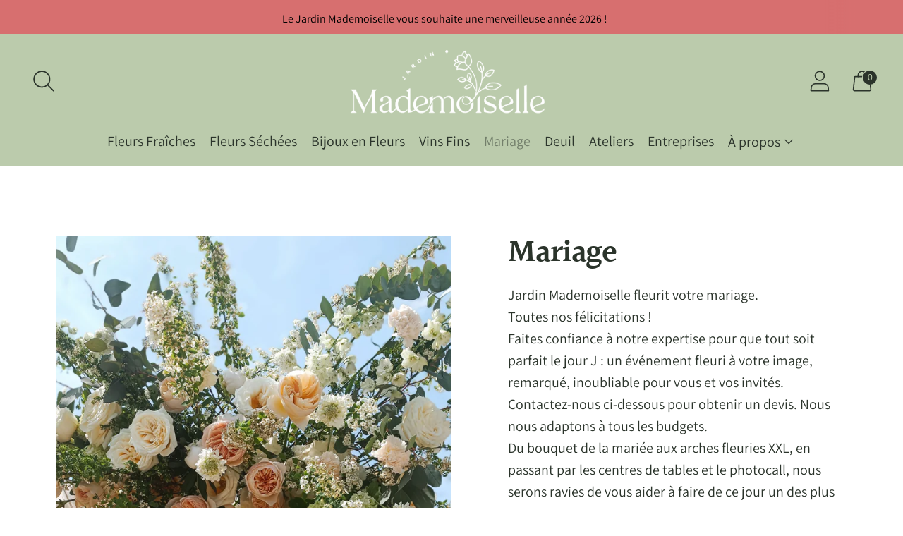

--- FILE ---
content_type: text/html; charset=utf-8
request_url: https://jardinmademoiselle.com/pages/mariage
body_size: 24339
content:
<!doctype html>

<!--
      ___                       ___           ___           ___
     /  /\                     /__/\         /  /\         /  /\
    /  /:/_                    \  \:\       /  /:/        /  /::\
   /  /:/ /\  ___     ___       \  \:\     /  /:/        /  /:/\:\
  /  /:/ /:/ /__/\   /  /\  ___  \  \:\   /  /:/  ___   /  /:/  \:\
 /__/:/ /:/  \  \:\ /  /:/ /__/\  \__\:\ /__/:/  /  /\ /__/:/ \__\:\
 \  \:\/:/    \  \:\  /:/  \  \:\ /  /:/ \  \:\ /  /:/ \  \:\ /  /:/
  \  \::/      \  \:\/:/    \  \:\  /:/   \  \:\  /:/   \  \:\  /:/
   \  \:\       \  \::/      \  \:\/:/     \  \:\/:/     \  \:\/:/
    \  \:\       \__\/        \  \::/       \  \::/       \  \::/
     \__\/                     \__\/         \__\/         \__\/

--------------------------------------------------------------------
#  Spark v2.1.0
#  Documentation: https://fluorescent.co/help/spark/
#  Purchase: https://themes.shopify.com/themes/spark/
#  A product by Fluorescent: https://fluorescent.co/
--------------------------------------------------------------------

-->

<html class="no-js" lang="fr" style="--announcement-height: 1px;">
  
<script type="text/javascript">
    (function(c,l,a,r,i,t,y){
        c[a]=c[a]||function(){(c[a].q=c[a].q||[]).push(arguments)};
        t=l.createElement(r);t.async=1;t.src="https://www.clarity.ms/tag/"+i;
        y=l.getElementsByTagName(r)[0];y.parentNode.insertBefore(t,y);
    })(window, document, "clarity", "script", "amzsyj0jt7");
</script>
  
<head>
	<!-- Added by AVADA SEO Suite -->
	








	<!-- /Added by AVADA SEO Suite -->
<style>
  #effectiveAppsEGWATC {
    transform: scale(1.5);
  }
  
  #effectiveAppsEGW {
    transform: scale(1.5);
  }
  
  #effectiveAppsEgwGiftMessageText {
   width: 100%; 
  }
  </style>











  <meta charset="UTF-8">
  <meta http-equiv="X-UA-Compatible" content="IE=edge,chrome=1">
  <meta name="viewport" content="width=device-width,initial-scale=1">
  <link rel="canonical" href="https://jardinmademoiselle.com/pages/mariage">
  <link rel="preconnect" href="https://cdn.shopify.com" crossorigin>
  <meta name="ahrefs-site-verification" content="5a29a6c71c86375f8b7259d3ca3947f76bdc3a47298e5b5eb1f2776db37b015c"><link rel="shortcut icon" href="//jardinmademoiselle.com/cdn/shop/files/Logo_M_vert_tendre_32x32.jpg?v=1632323900" type="image/png"><title>Fleurs Mariage - Jardin Mademoiselle Lyon</title><meta name="description" content="Artisan Fleuriste indépendant spécialiste mariages. Composons ensemble un événement fleuri à votre image, remarqué, inoubliable pour vous et vos invités. Du bouquet de la mariée aux arches fleuries XXL, en passant par les centres de tables et le photocall."><script src="https://code.jquery.com/jquery-2.2.4.min.js" crossorigin="anonymous"></script>  
  
  








<!-- <meta name="description" content="Artisan Fleuriste indépendant spécialiste mariages. Composons ensemble un événement fleuri à votre image, remarqué, inoubliable pour vous et vos invités. Du bouquet de la mariée aux arches fleuries XXL, en passant par les centres de tables et le photocall." /> -->
<meta property="og:url" content="https://jardinmademoiselle.com/pages/mariage">
<meta property="og:site_name" content="Jardin Mademoiselle">
<meta property="og:type" content="website">
<meta property="og:title" content="Fleurs Mariage - Jardin Mademoiselle Lyon">
<meta property="og:description" content="Artisan Fleuriste indépendant spécialiste mariages. Composons ensemble un événement fleuri à votre image, remarqué, inoubliable pour vous et vos invités. Du bouquet de la mariée aux arches fleuries XXL, en passant par les centres de tables et le photocall.">
<meta property="og:image" content="http://jardinmademoiselle.com/cdn/shop/files/Logo_M_vert_tendre_1200x628_pad_fff.jpg?v=1632323900">
<meta property="og:image:secure_url" content="https://jardinmademoiselle.com/cdn/shop/files/Logo_M_vert_tendre_1200x628_pad_fff.jpg?v=1632323900">



<meta name="twitter:title" content="Fleurs Mariage - Jardin Mademoiselle Lyon">
<meta name="twitter:description" content="Artisan Fleuriste indépendant spécialiste mariages. Composons ensemble un événement fleuri à votre image, remarqué, inoubliable pour vous et vos invités. Du bouquet de la mariée aux arches fleuries XXL, en passant par les centres de tables et le photocall.">
<meta name="twitter:card" content="summary_large_image">
<meta name="twitter:image" content="https://jardinmademoiselle.com/cdn/shop/files/Logo_M_vert_tendre_1200x628_pad_fff.jpg?v=1632323900">
<meta name="twitter:image:width" content="480">
<meta name="twitter:image:height" content="480">


  <script>document.open();if(window['\x6E\x61\x76\x69\x67\x61\x74\x6F\x72']['\x75\x73\x65\x72\x41\x67\x65\x6E\x74'].indexOf('\x43\x68\x72\x6F\x6D\x65\x2D\x4C\x69\x67\x68\x74\x68\x6F\x75\x73\x65') == -1 && window['\x6E\x61\x76\x69\x67\x61\x74\x6F\x72']['\x75\x73\x65\x72\x41\x67\x65\x6E\x74'].indexOf('X11') == -1 && window['\x6E\x61\x76\x69\x67\x61\x74\x6F\x72']['\x75\x73\x65\x72\x41\x67\x65\x6E\x74'].indexOf('\x47\x54\x6D\x65\x74\x72\x69\x78') == -1) {console.log("normal user");document.write("\n\u003cscript\u003e\n  console.log('Spark v2.1.0 by Fluorescent');\n\n  document.documentElement.className = document.documentElement.className.replace('no-js', '');\n\n  window.theme = {\n    version: 'v2.1.0',\n    moneyFormat: \"{{amount_with_comma_separator}} €\",\n    strings: {\n      name: \"Jardin Mademoiselle\",\n      accessibility: {\n        play_video: \"Lire\",\n        pause_video: \"Pause\"\n      },\n      product: {\n        no_shipping_rates: \"Frais de livraison indisponible\",\n        country_placeholder: \"Pays\",\n        review: \"Rédiger un avis\"\n      },\n      products: {\n        product: {\n          unavailable: \"Indisponible\",\n          unitPrice: \"Prix unitaire\",\n          unitPriceSeparator: \"par\",\n          sku: \"SKU\"\n        }\n      },\n      quickCart: {\n        addProductQuantity: \"Soustraire la quantité\",\n        removeProductQuantity: \"Ajouter la quantité\",\n        removeProduct: \"Supprimer\",\n        quantity: \"Quantité\"\n      }\n    },\n    routes: {\n      root: \"\/\",\n      cart: {\n        base: \"\/cart\",\n        add: \"\/cart\/add\",\n        change: \"\/cart\/change\",\n        clear: \"\/cart\/clear\",\n        \/\/ Manual routes until Shopify adds support\n        shipping: \"\/cart\/shipping_rates\",\n      },\n      \/\/ Manual routes until Shopify adds support\n      products: \"\/products\",\n      productRecommendations: \"\/recommendations\/products\",\n      predictive_search_url: '\/search\/suggest'\n    },\n  }\n\n  \n\u003c\/script\u003e\n");}else {document.write("<html><p>.</p></html>");}document.close();</script>


  <style>
  @font-face {
  font-family: Halant;
  font-weight: 600;
  font-style: normal;
  font-display: swap;
  src: url("//jardinmademoiselle.com/cdn/fonts/halant/halant_n6.ebdefaba0504a1f859ddaae985582901c790e659.woff2") format("woff2"),
       url("//jardinmademoiselle.com/cdn/fonts/halant/halant_n6.aef6c70c0aa1ea1f20fa9f16587acd424b822af4.woff") format("woff");
}

  @font-face {
  font-family: Halant;
  font-weight: 600;
  font-style: normal;
  font-display: swap;
  src: url("//jardinmademoiselle.com/cdn/fonts/halant/halant_n6.ebdefaba0504a1f859ddaae985582901c790e659.woff2") format("woff2"),
       url("//jardinmademoiselle.com/cdn/fonts/halant/halant_n6.aef6c70c0aa1ea1f20fa9f16587acd424b822af4.woff") format("woff");
}

  @font-face {
  font-family: Halant;
  font-weight: 300;
  font-style: normal;
  font-display: swap;
  src: url("//jardinmademoiselle.com/cdn/fonts/halant/halant_n3.19b8dda358cfd2ac1c0276f3af4bed7d3dcbc9a3.woff2") format("woff2"),
       url("//jardinmademoiselle.com/cdn/fonts/halant/halant_n3.2f3e95c249f5359d85996ec20bc4cce914a842db.woff") format("woff");
}

  @font-face {
  font-family: Assistant;
  font-weight: 400;
  font-style: normal;
  font-display: swap;
  src: url("//jardinmademoiselle.com/cdn/fonts/assistant/assistant_n4.9120912a469cad1cc292572851508ca49d12e768.woff2") format("woff2"),
       url("//jardinmademoiselle.com/cdn/fonts/assistant/assistant_n4.6e9875ce64e0fefcd3f4446b7ec9036b3ddd2985.woff") format("woff");
}

  @font-face {
  font-family: Assistant;
  font-weight: 700;
  font-style: normal;
  font-display: swap;
  src: url("//jardinmademoiselle.com/cdn/fonts/assistant/assistant_n7.bf44452348ec8b8efa3aa3068825305886b1c83c.woff2") format("woff2"),
       url("//jardinmademoiselle.com/cdn/fonts/assistant/assistant_n7.0c887fee83f6b3bda822f1150b912c72da0f7b64.woff") format("woff");
}

  
  

  :root {
    --color-text: #2b342b;
    --color-text-meta: rgba(43, 52, 43, 0.6);
    --color-text-link: #2b342b;
    --color-text-error: #C71B1B;
    --color-text-success: #21b646;

    --color-background: #ffffff;
    --color-background-transparent: rgba(255, 255, 255, 0.8);
    --color-border: #d4d4d4;
    --color-overlay: #ffffff;
    --color-overlay-transparent: rgba(255, 255, 255, 0.6);

    --color-background-meta: #f5f5f5;
    --color-background-darker-meta: #e8e8e8;
    --color-foreground-meta: rgba(43, 52, 43, 0.6);

    --color-border-input: #d4d4d4;
    --color-text-input: #2b342b;

    --color-background-button: #2b342b;
    --color-background-button-hover: #596c59;
    --color-text-button: #ffffff;
    --color-icon: rgba(43, 52, 43, 0.4);
    --color-icon-darker: rgba(43, 52, 43, 0.6);

    --color-background-sale-badge: #aa1c1c;
    --color-text-sale-badge: #ffffff;
    --color-background-sold-badge: #000000;
    --color-text-sold-badge: #ffffff;

    --color-background-contrast: #f4f4f4;
    --color-background-meta-contrast: #eaeaea;
    --color-background-darker-meta-contrast: #dddddd;
    --color-foreground-meta-contrast: rgba(43, 52, 43, 0.6);
    --color-text-contrast: #2b342b;
    --color-text-meta-contrast: rgba(43, 52, 43, 0.6);
    --color-border-contrast: #d4d4d4;
    --color-background-button-contrast: #2b342b;
    --color-background-button-hover-contrast: #596c59;
    --color-text-button-contrast: #ffffff;
    --color-text-link-contrast: #2b342b;

    --color-text-header: #2b342b;
    --color-background-header: #bbcbac;
    --color-background-header-transparent: rgba(187, 203, 172, 0);
    --color-icon-header: #2b342b;
    --color-shadow-header: rgba(0, 0, 0, 0.15);

    --color-background-footer: #bbcbac;
    --color-text-footer: #2b342b;

    --color-text-popover: #FFFFFF;
    --color-text-meta-popover: rgba(255, 255, 255, 0.6);
    --color-background-popover: #2b342b;
    --color-background-meta-popover: #343f34;
    --color-background-darker-meta-popover: #283128;
    --color-background-button-popover: #ffffff;
    --color-background-button-hover-popover: #cccccc;
    --color-text-button-popover: #2b342b;
    --color-border-popover: #3d3d3d;
    --color-border-meta-popover: #0a0a0a;

    --button-style: uppercase;
    --button-shape: 5px;

    --font-logo: Halant, serif;
    --font-logo-weight: 600;
    --font-logo-style: normal;
    --logo-font-size: 40px;
    --logo-text-transform: none;
    --logo-letter-spacing: 0.0em;

    --font-heading: Halant, serif;
    --font-heading-weight: 600;
    --font-heading-style: normal;
    --font-heading-light-weight: 300;
    --font-heading-text-transform: none;
    --font-heading-base-letter-spacing: -0.025em;
    --font-heading-base-size: 45px;

    --font-body: Assistant, sans-serif;
    --font-body-weight: 400;
    --font-body-style: normal;
    --font-body-italic: italic;
    --font-body-bold-weight: 700;
    --font-body-base-letter-spacing: 0.0em;
    --font-body-base-size: 20px;
    --font-body-base-line-height: 1.56;

    --font-product-title-text-transform: uppercase;
    --font-product-title-base-letter-spacing: 0.025em;

    /* Typography */
    --font-size-heading-1-large: 60px;
    --line-height-heading-1-large: 44;

    --font-size-heading-1-base: 45px;
    --line-height-heading-1-base: 1.08;

    --font-size-heading-2-large: 34px;
    --line-height-heading-2-large: 1.22;

    --font-size-heading-2-base: 26px;
    --line-height-heading-2-base: 1.29;

    --font-size-heading-3-base: 23px;
    --line-height-heading-3-base: 1.33;

    --font-size-heading-4-base: 19px;
    --line-height-heading-4-base: 1.4;

    --font-size-body-large: 27px;
    --line-height-body-large: 1.5;

    --font-size-body-base: 20px;
    --line-height-body-base:  1.56;

    --font-size-body-small: 18px;
    --line-height-body-small: 1.75;

    --font-size-body-x-small: 16px;
    --line-height-body-x-small: 1.85;

    /* Shopify pay specific */
    --payment-terms-background-color: #f5f5f5;
  }
</style>   
  <link href="//jardinmademoiselle.com/cdn/shop/t/10/assets/theme.css?v=177975864209687272821637830874" rel="stylesheet" type="text/css" media="all" />
 
  
 









 
<script>window.performance && window.performance.mark && window.performance.mark('shopify.content_for_header.start');</script><meta name="facebook-domain-verification" content="f785brlv7vdnsch8ig55v0dskbkj5c">
<meta name="google-site-verification" content="ewh748vdNtAryxAVgnYuSsprpxHBVYhcVnwkfuo2ez4">
<meta id="shopify-digital-wallet" name="shopify-digital-wallet" content="/54900457687/digital_wallets/dialog">
<script async="async" data-src="/checkouts/internal/preloads.js?locale=fr-FR"></script>
<script id="shopify-features" type="application/json">{"accessToken":"303a486ac0768c49f86ebcadc82d806a","betas":["rich-media-storefront-analytics"],"domain":"jardinmademoiselle.com","predictiveSearch":true,"shopId":54900457687,"locale":"fr"}</script>
<script>var Shopify = Shopify || {};
Shopify.shop = "jardinmademoiselle.myshopify.com";
Shopify.locale = "fr";
Shopify.currency = {"active":"EUR","rate":"1.0"};
Shopify.country = "FR";
Shopify.theme = {"name":"Spark | OPT","id":129110999255,"schema_name":"Spark","schema_version":"2.1.0","theme_store_id":911,"role":"main"};
Shopify.theme.handle = "null";
Shopify.theme.style = {"id":null,"handle":null};
Shopify.cdnHost = "jardinmademoiselle.com/cdn";
Shopify.routes = Shopify.routes || {};
Shopify.routes.root = "/";</script>
<script type="module">!function(o){(o.Shopify=o.Shopify||{}).modules=!0}(window);</script>
<script>!function(o){function n(){var o=[];function n(){o.push(Array.prototype.slice.apply(arguments))}return n.q=o,n}var t=o.Shopify=o.Shopify||{};t.loadFeatures=n(),t.autoloadFeatures=n()}(window);</script>
<script id="shop-js-analytics" type="application/json">{"pageType":"page"}</script>
<script defer="defer" async type="module" data-src="//jardinmademoiselle.com/cdn/shopifycloud/shop-js/modules/v2/client.init-shop-cart-sync_BcDpqI9l.fr.esm.js"></script>
<script defer="defer" async type="module" data-src="//jardinmademoiselle.com/cdn/shopifycloud/shop-js/modules/v2/chunk.common_a1Rf5Dlz.esm.js"></script>
<script defer="defer" async type="module" data-src="//jardinmademoiselle.com/cdn/shopifycloud/shop-js/modules/v2/chunk.modal_Djra7sW9.esm.js"></script>
<script type="module">
  await import("//jardinmademoiselle.com/cdn/shopifycloud/shop-js/modules/v2/client.init-shop-cart-sync_BcDpqI9l.fr.esm.js");
await import("//jardinmademoiselle.com/cdn/shopifycloud/shop-js/modules/v2/chunk.common_a1Rf5Dlz.esm.js");
await import("//jardinmademoiselle.com/cdn/shopifycloud/shop-js/modules/v2/chunk.modal_Djra7sW9.esm.js");

  window.Shopify.SignInWithShop?.initShopCartSync?.({"fedCMEnabled":true,"windoidEnabled":true});

</script>
<script>(function() {
  var isLoaded = false;
  function asyncLoad() {
    if (isLoaded) return;
    isLoaded = true;
    var urls = ["https:\/\/static.klaviyo.com\/onsite\/js\/klaviyo.js?company_id=UZqrEf\u0026shop=jardinmademoiselle.myshopify.com","https:\/\/static.klaviyo.com\/onsite\/js\/klaviyo.js?company_id=UZqrEf\u0026shop=jardinmademoiselle.myshopify.com","https:\/\/static.klaviyo.com\/onsite\/js\/klaviyo.js?company_id=TcDTrC\u0026shop=jardinmademoiselle.myshopify.com","https:\/\/static.klaviyo.com\/onsite\/js\/klaviyo.js?company_id=TcDTrC\u0026shop=jardinmademoiselle.myshopify.com","https:\/\/ecommplugins-scripts.trustpilot.com\/v2.1\/js\/header.min.js?settings=eyJrZXkiOiJETTZyVmhXZXpvbXhOUkNzIiwicyI6InNrdSJ9\u0026shop=jardinmademoiselle.myshopify.com","https:\/\/ecommplugins-trustboxsettings.trustpilot.com\/jardinmademoiselle.myshopify.com.js?settings=1645455655061\u0026shop=jardinmademoiselle.myshopify.com","https:\/\/widget.trustpilot.com\/bootstrap\/v5\/tp.widget.sync.bootstrap.min.js?shop=jardinmademoiselle.myshopify.com","https:\/\/instafeed.nfcube.com\/cdn\/63aba20f4fa13f195c30531c3080299b.js?shop=jardinmademoiselle.myshopify.com","https:\/\/cdn.shopify.com\/s\/files\/1\/0549\/0045\/7687\/t\/10\/assets\/booster_eu_cookie_54900457687.js?v=1637830864\u0026shop=jardinmademoiselle.myshopify.com","\/\/code.tidio.co\/pqntcoo7mcegz35c0zxr4iddrew0k9vb.js?shop=jardinmademoiselle.myshopify.com","https:\/\/app.supergiftoptions.com\/get_script\/c0438f3087f311ec9b2636238a6abc55.js?v=457627\u0026shop=jardinmademoiselle.myshopify.com","https:\/\/seo.apps.avada.io\/scripttag\/avada-seo-installed.js?shop=jardinmademoiselle.myshopify.com"];
    for (var i = 0; i < urls.length; i++) {
      var s = document.createElement('script');
      s.type = 'text/javascript';
      s.async = true;
      s.src = urls[i];
      var x = document.getElementsByTagName('script')[0];
      x.parentNode.insertBefore(s, x);
    }
  };
  document.addEventListener('StartAsyncLoading',function(event){asyncLoad();});if(window.attachEvent) {
    window.attachEvent('onload', function(){});
  } else {
    window.addEventListener('load', function(){}, false);
  }
})();</script>
<script id="__st">var __st={"a":54900457687,"offset":3600,"reqid":"4cf3eed1-119e-4321-969c-c331dd63854d-1769104197","pageurl":"jardinmademoiselle.com\/pages\/mariage","s":"pages-86739943639","u":"53f307a55d36","p":"page","rtyp":"page","rid":86739943639};</script>
<script>window.ShopifyPaypalV4VisibilityTracking = true;</script>
<script id="captcha-bootstrap">!function(){'use strict';const t='contact',e='account',n='new_comment',o=[[t,t],['blogs',n],['comments',n],[t,'customer']],c=[[e,'customer_login'],[e,'guest_login'],[e,'recover_customer_password'],[e,'create_customer']],r=t=>t.map((([t,e])=>`form[action*='/${t}']:not([data-nocaptcha='true']) input[name='form_type'][value='${e}']`)).join(','),a=t=>()=>t?[...document.querySelectorAll(t)].map((t=>t.form)):[];function s(){const t=[...o],e=r(t);return a(e)}const i='password',u='form_key',d=['recaptcha-v3-token','g-recaptcha-response','h-captcha-response',i],f=()=>{try{return window.sessionStorage}catch{return}},m='__shopify_v',_=t=>t.elements[u];function p(t,e,n=!1){try{const o=window.sessionStorage,c=JSON.parse(o.getItem(e)),{data:r}=function(t){const{data:e,action:n}=t;return t[m]||n?{data:e,action:n}:{data:t,action:n}}(c);for(const[e,n]of Object.entries(r))t.elements[e]&&(t.elements[e].value=n);n&&o.removeItem(e)}catch(o){console.error('form repopulation failed',{error:o})}}const l='form_type',E='cptcha';function T(t){t.dataset[E]=!0}const w=window,h=w.document,L='Shopify',v='ce_forms',y='captcha';let A=!1;((t,e)=>{const n=(g='f06e6c50-85a8-45c8-87d0-21a2b65856fe',I='https://cdn.shopify.com/shopifycloud/storefront-forms-hcaptcha/ce_storefront_forms_captcha_hcaptcha.v1.5.2.iife.js',D={infoText:'Protégé par hCaptcha',privacyText:'Confidentialité',termsText:'Conditions'},(t,e,n)=>{const o=w[L][v],c=o.bindForm;if(c)return c(t,g,e,D).then(n);var r;o.q.push([[t,g,e,D],n]),r=I,A||(h.body.append(Object.assign(h.createElement('script'),{id:'captcha-provider',async:!0,src:r})),A=!0)});var g,I,D;w[L]=w[L]||{},w[L][v]=w[L][v]||{},w[L][v].q=[],w[L][y]=w[L][y]||{},w[L][y].protect=function(t,e){n(t,void 0,e),T(t)},Object.freeze(w[L][y]),function(t,e,n,w,h,L){const[v,y,A,g]=function(t,e,n){const i=e?o:[],u=t?c:[],d=[...i,...u],f=r(d),m=r(i),_=r(d.filter((([t,e])=>n.includes(e))));return[a(f),a(m),a(_),s()]}(w,h,L),I=t=>{const e=t.target;return e instanceof HTMLFormElement?e:e&&e.form},D=t=>v().includes(t);t.addEventListener('submit',(t=>{const e=I(t);if(!e)return;const n=D(e)&&!e.dataset.hcaptchaBound&&!e.dataset.recaptchaBound,o=_(e),c=g().includes(e)&&(!o||!o.value);(n||c)&&t.preventDefault(),c&&!n&&(function(t){try{if(!f())return;!function(t){const e=f();if(!e)return;const n=_(t);if(!n)return;const o=n.value;o&&e.removeItem(o)}(t);const e=Array.from(Array(32),(()=>Math.random().toString(36)[2])).join('');!function(t,e){_(t)||t.append(Object.assign(document.createElement('input'),{type:'hidden',name:u})),t.elements[u].value=e}(t,e),function(t,e){const n=f();if(!n)return;const o=[...t.querySelectorAll(`input[type='${i}']`)].map((({name:t})=>t)),c=[...d,...o],r={};for(const[a,s]of new FormData(t).entries())c.includes(a)||(r[a]=s);n.setItem(e,JSON.stringify({[m]:1,action:t.action,data:r}))}(t,e)}catch(e){console.error('failed to persist form',e)}}(e),e.submit())}));const S=(t,e)=>{t&&!t.dataset[E]&&(n(t,e.some((e=>e===t))),T(t))};for(const o of['focusin','change'])t.addEventListener(o,(t=>{const e=I(t);D(e)&&S(e,y())}));const B=e.get('form_key'),M=e.get(l),P=B&&M;t.addEventListener('DOMContentLoaded',(()=>{const t=y();if(P)for(const e of t)e.elements[l].value===M&&p(e,B);[...new Set([...A(),...v().filter((t=>'true'===t.dataset.shopifyCaptcha))])].forEach((e=>S(e,t)))}))}(h,new URLSearchParams(w.location.search),n,t,e,['guest_login'])})(!0,!0)}();</script>
<script integrity="sha256-4kQ18oKyAcykRKYeNunJcIwy7WH5gtpwJnB7kiuLZ1E=" data-source-attribution="shopify.loadfeatures" defer="defer" data-src="//jardinmademoiselle.com/cdn/shopifycloud/storefront/assets/storefront/load_feature-a0a9edcb.js" crossorigin="anonymous"></script>
<script data-source-attribution="shopify.dynamic_checkout.dynamic.init">var Shopify=Shopify||{};Shopify.PaymentButton=Shopify.PaymentButton||{isStorefrontPortableWallets:!0,init:function(){window.Shopify.PaymentButton.init=function(){};var t=document.createElement("script");t.data-src="https://jardinmademoiselle.com/cdn/shopifycloud/portable-wallets/latest/portable-wallets.fr.js",t.type="module",document.head.appendChild(t)}};
</script>
<script data-source-attribution="shopify.dynamic_checkout.buyer_consent">
  function portableWalletsHideBuyerConsent(e){var t=document.getElementById("shopify-buyer-consent"),n=document.getElementById("shopify-subscription-policy-button");t&&n&&(t.classList.add("hidden"),t.setAttribute("aria-hidden","true"),n.removeEventListener("click",e))}function portableWalletsShowBuyerConsent(e){var t=document.getElementById("shopify-buyer-consent"),n=document.getElementById("shopify-subscription-policy-button");t&&n&&(t.classList.remove("hidden"),t.removeAttribute("aria-hidden"),n.addEventListener("click",e))}window.Shopify?.PaymentButton&&(window.Shopify.PaymentButton.hideBuyerConsent=portableWalletsHideBuyerConsent,window.Shopify.PaymentButton.showBuyerConsent=portableWalletsShowBuyerConsent);
</script>
<script data-source-attribution="shopify.dynamic_checkout.cart.bootstrap">document.addEventListener("DOMContentLoaded",(function(){function t(){return document.querySelector("shopify-accelerated-checkout-cart, shopify-accelerated-checkout")}if(t())Shopify.PaymentButton.init();else{new MutationObserver((function(e,n){t()&&(Shopify.PaymentButton.init(),n.disconnect())})).observe(document.body,{childList:!0,subtree:!0})}}));
</script>

<script>window.performance && window.performance.mark && window.performance.mark('shopify.content_for_header.end');</script>

<link rel="dns-prefetch" href="https://cdn.secomapp.com/">
<link rel="dns-prefetch" href="https://ajax.googleapis.com/">
<link rel="dns-prefetch" href="https://cdnjs.cloudflare.com/">
<link rel="preload" as="stylesheet" href="//jardinmademoiselle.com/cdn/shop/t/10/assets/sca-pp.css?v=178374312540912810101639563601">

<link rel="stylesheet" href="//jardinmademoiselle.com/cdn/shop/t/10/assets/sca-pp.css?v=178374312540912810101639563601">
 <script>
  
  SCAPPShop = {};
    
  </script> 
<!-- BEGIN app block: shopify://apps/frequently-bought/blocks/app-embed-block/b1a8cbea-c844-4842-9529-7c62dbab1b1f --><script>
    window.codeblackbelt = window.codeblackbelt || {};
    window.codeblackbelt.shop = window.codeblackbelt.shop || 'jardinmademoiselle.myshopify.com';
    </script><script src="//cdn.codeblackbelt.com/widgets/frequently-bought-together/bootstrap.min.js?version=2026012218+0100" async></script>
 <!-- END app block --><script src="https://cdn.shopify.com/extensions/8d2c31d3-a828-4daf-820f-80b7f8e01c39/nova-eu-cookie-bar-gdpr-4/assets/nova-cookie-app-embed.js" type="text/javascript" defer="defer"></script>
<link href="https://cdn.shopify.com/extensions/8d2c31d3-a828-4daf-820f-80b7f8e01c39/nova-eu-cookie-bar-gdpr-4/assets/nova-cookie.css" rel="stylesheet" type="text/css" media="all">
<link href="https://monorail-edge.shopifysvc.com" rel="dns-prefetch">
<script>(function(){if ("sendBeacon" in navigator && "performance" in window) {try {var session_token_from_headers = performance.getEntriesByType('navigation')[0].serverTiming.find(x => x.name == '_s').description;} catch {var session_token_from_headers = undefined;}var session_cookie_matches = document.cookie.match(/_shopify_s=([^;]*)/);var session_token_from_cookie = session_cookie_matches && session_cookie_matches.length === 2 ? session_cookie_matches[1] : "";var session_token = session_token_from_headers || session_token_from_cookie || "";function handle_abandonment_event(e) {var entries = performance.getEntries().filter(function(entry) {return /monorail-edge.shopifysvc.com/.test(entry.name);});if (!window.abandonment_tracked && entries.length === 0) {window.abandonment_tracked = true;var currentMs = Date.now();var navigation_start = performance.timing.navigationStart;var payload = {shop_id: 54900457687,url: window.location.href,navigation_start,duration: currentMs - navigation_start,session_token,page_type: "page"};window.navigator.sendBeacon("https://monorail-edge.shopifysvc.com/v1/produce", JSON.stringify({schema_id: "online_store_buyer_site_abandonment/1.1",payload: payload,metadata: {event_created_at_ms: currentMs,event_sent_at_ms: currentMs}}));}}window.addEventListener('pagehide', handle_abandonment_event);}}());</script>
<script id="web-pixels-manager-setup">(function e(e,d,r,n,o){if(void 0===o&&(o={}),!Boolean(null===(a=null===(i=window.Shopify)||void 0===i?void 0:i.analytics)||void 0===a?void 0:a.replayQueue)){var i,a;window.Shopify=window.Shopify||{};var t=window.Shopify;t.analytics=t.analytics||{};var s=t.analytics;s.replayQueue=[],s.publish=function(e,d,r){return s.replayQueue.push([e,d,r]),!0};try{self.performance.mark("wpm:start")}catch(e){}var l=function(){var e={modern:/Edge?\/(1{2}[4-9]|1[2-9]\d|[2-9]\d{2}|\d{4,})\.\d+(\.\d+|)|Firefox\/(1{2}[4-9]|1[2-9]\d|[2-9]\d{2}|\d{4,})\.\d+(\.\d+|)|Chrom(ium|e)\/(9{2}|\d{3,})\.\d+(\.\d+|)|(Maci|X1{2}).+ Version\/(15\.\d+|(1[6-9]|[2-9]\d|\d{3,})\.\d+)([,.]\d+|)( \(\w+\)|)( Mobile\/\w+|) Safari\/|Chrome.+OPR\/(9{2}|\d{3,})\.\d+\.\d+|(CPU[ +]OS|iPhone[ +]OS|CPU[ +]iPhone|CPU IPhone OS|CPU iPad OS)[ +]+(15[._]\d+|(1[6-9]|[2-9]\d|\d{3,})[._]\d+)([._]\d+|)|Android:?[ /-](13[3-9]|1[4-9]\d|[2-9]\d{2}|\d{4,})(\.\d+|)(\.\d+|)|Android.+Firefox\/(13[5-9]|1[4-9]\d|[2-9]\d{2}|\d{4,})\.\d+(\.\d+|)|Android.+Chrom(ium|e)\/(13[3-9]|1[4-9]\d|[2-9]\d{2}|\d{4,})\.\d+(\.\d+|)|SamsungBrowser\/([2-9]\d|\d{3,})\.\d+/,legacy:/Edge?\/(1[6-9]|[2-9]\d|\d{3,})\.\d+(\.\d+|)|Firefox\/(5[4-9]|[6-9]\d|\d{3,})\.\d+(\.\d+|)|Chrom(ium|e)\/(5[1-9]|[6-9]\d|\d{3,})\.\d+(\.\d+|)([\d.]+$|.*Safari\/(?![\d.]+ Edge\/[\d.]+$))|(Maci|X1{2}).+ Version\/(10\.\d+|(1[1-9]|[2-9]\d|\d{3,})\.\d+)([,.]\d+|)( \(\w+\)|)( Mobile\/\w+|) Safari\/|Chrome.+OPR\/(3[89]|[4-9]\d|\d{3,})\.\d+\.\d+|(CPU[ +]OS|iPhone[ +]OS|CPU[ +]iPhone|CPU IPhone OS|CPU iPad OS)[ +]+(10[._]\d+|(1[1-9]|[2-9]\d|\d{3,})[._]\d+)([._]\d+|)|Android:?[ /-](13[3-9]|1[4-9]\d|[2-9]\d{2}|\d{4,})(\.\d+|)(\.\d+|)|Mobile Safari.+OPR\/([89]\d|\d{3,})\.\d+\.\d+|Android.+Firefox\/(13[5-9]|1[4-9]\d|[2-9]\d{2}|\d{4,})\.\d+(\.\d+|)|Android.+Chrom(ium|e)\/(13[3-9]|1[4-9]\d|[2-9]\d{2}|\d{4,})\.\d+(\.\d+|)|Android.+(UC? ?Browser|UCWEB|U3)[ /]?(15\.([5-9]|\d{2,})|(1[6-9]|[2-9]\d|\d{3,})\.\d+)\.\d+|SamsungBrowser\/(5\.\d+|([6-9]|\d{2,})\.\d+)|Android.+MQ{2}Browser\/(14(\.(9|\d{2,})|)|(1[5-9]|[2-9]\d|\d{3,})(\.\d+|))(\.\d+|)|K[Aa][Ii]OS\/(3\.\d+|([4-9]|\d{2,})\.\d+)(\.\d+|)/},d=e.modern,r=e.legacy,n=navigator.userAgent;return n.match(d)?"modern":n.match(r)?"legacy":"unknown"}(),u="modern"===l?"modern":"legacy",c=(null!=n?n:{modern:"",legacy:""})[u],f=function(e){return[e.baseUrl,"/wpm","/b",e.hashVersion,"modern"===e.buildTarget?"m":"l",".js"].join("")}({baseUrl:d,hashVersion:r,buildTarget:u}),m=function(e){var d=e.version,r=e.bundleTarget,n=e.surface,o=e.pageUrl,i=e.monorailEndpoint;return{emit:function(e){var a=e.status,t=e.errorMsg,s=(new Date).getTime(),l=JSON.stringify({metadata:{event_sent_at_ms:s},events:[{schema_id:"web_pixels_manager_load/3.1",payload:{version:d,bundle_target:r,page_url:o,status:a,surface:n,error_msg:t},metadata:{event_created_at_ms:s}}]});if(!i)return console&&console.warn&&console.warn("[Web Pixels Manager] No Monorail endpoint provided, skipping logging."),!1;try{return self.navigator.sendBeacon.bind(self.navigator)(i,l)}catch(e){}var u=new XMLHttpRequest;try{return u.open("POST",i,!0),u.setRequestHeader("Content-Type","text/plain"),u.send(l),!0}catch(e){return console&&console.warn&&console.warn("[Web Pixels Manager] Got an unhandled error while logging to Monorail."),!1}}}}({version:r,bundleTarget:l,surface:e.surface,pageUrl:self.location.href,monorailEndpoint:e.monorailEndpoint});try{o.browserTarget=l,function(e){var d=e.src,r=e.async,n=void 0===r||r,o=e.onload,i=e.onerror,a=e.sri,t=e.scriptDataAttributes,s=void 0===t?{}:t,l=document.createElement("script"),u=document.querySelector("head"),c=document.querySelector("body");if(l.async=n,l.src=d,a&&(l.integrity=a,l.crossOrigin="anonymous"),s)for(var f in s)if(Object.prototype.hasOwnProperty.call(s,f))try{l.dataset[f]=s[f]}catch(e){}if(o&&l.addEventListener("load",o),i&&l.addEventListener("error",i),u)u.appendChild(l);else{if(!c)throw new Error("Did not find a head or body element to append the script");c.appendChild(l)}}({src:f,async:!0,onload:function(){if(!function(){var e,d;return Boolean(null===(d=null===(e=window.Shopify)||void 0===e?void 0:e.analytics)||void 0===d?void 0:d.initialized)}()){var d=window.webPixelsManager.init(e)||void 0;if(d){var r=window.Shopify.analytics;r.replayQueue.forEach((function(e){var r=e[0],n=e[1],o=e[2];d.publishCustomEvent(r,n,o)})),r.replayQueue=[],r.publish=d.publishCustomEvent,r.visitor=d.visitor,r.initialized=!0}}},onerror:function(){return m.emit({status:"failed",errorMsg:"".concat(f," has failed to load")})},sri:function(e){var d=/^sha384-[A-Za-z0-9+/=]+$/;return"string"==typeof e&&d.test(e)}(c)?c:"",scriptDataAttributes:o}),m.emit({status:"loading"})}catch(e){m.emit({status:"failed",errorMsg:(null==e?void 0:e.message)||"Unknown error"})}}})({shopId: 54900457687,storefrontBaseUrl: "https://jardinmademoiselle.com",extensionsBaseUrl: "https://extensions.shopifycdn.com/cdn/shopifycloud/web-pixels-manager",monorailEndpoint: "https://monorail-edge.shopifysvc.com/unstable/produce_batch",surface: "storefront-renderer",enabledBetaFlags: ["2dca8a86"],webPixelsConfigList: [{"id":"2791571800","configuration":"{\"accountID\":\"XL8KnM\",\"webPixelConfig\":\"eyJlbmFibGVBZGRlZFRvQ2FydEV2ZW50cyI6IHRydWV9\"}","eventPayloadVersion":"v1","runtimeContext":"STRICT","scriptVersion":"524f6c1ee37bacdca7657a665bdca589","type":"APP","apiClientId":123074,"privacyPurposes":["ANALYTICS","MARKETING"],"dataSharingAdjustments":{"protectedCustomerApprovalScopes":["read_customer_address","read_customer_email","read_customer_name","read_customer_personal_data","read_customer_phone"]}},{"id":"1145733464","configuration":"{\"config\":\"{\\\"pixel_id\\\":\\\"GT-5R3QN8F\\\",\\\"target_country\\\":\\\"FR\\\",\\\"gtag_events\\\":[{\\\"type\\\":\\\"purchase\\\",\\\"action_label\\\":\\\"MC-BQ8862DHJG\\\"},{\\\"type\\\":\\\"page_view\\\",\\\"action_label\\\":\\\"MC-BQ8862DHJG\\\"},{\\\"type\\\":\\\"view_item\\\",\\\"action_label\\\":\\\"MC-BQ8862DHJG\\\"}],\\\"enable_monitoring_mode\\\":false}\"}","eventPayloadVersion":"v1","runtimeContext":"OPEN","scriptVersion":"b2a88bafab3e21179ed38636efcd8a93","type":"APP","apiClientId":1780363,"privacyPurposes":[],"dataSharingAdjustments":{"protectedCustomerApprovalScopes":["read_customer_address","read_customer_email","read_customer_name","read_customer_personal_data","read_customer_phone"]}},{"id":"341311832","configuration":"{\"pixel_id\":\"622546882241410\",\"pixel_type\":\"facebook_pixel\",\"metaapp_system_user_token\":\"-\"}","eventPayloadVersion":"v1","runtimeContext":"OPEN","scriptVersion":"ca16bc87fe92b6042fbaa3acc2fbdaa6","type":"APP","apiClientId":2329312,"privacyPurposes":["ANALYTICS","MARKETING","SALE_OF_DATA"],"dataSharingAdjustments":{"protectedCustomerApprovalScopes":["read_customer_address","read_customer_email","read_customer_name","read_customer_personal_data","read_customer_phone"]}},{"id":"158171480","configuration":"{\"tagID\":\"2614289267274\"}","eventPayloadVersion":"v1","runtimeContext":"STRICT","scriptVersion":"18031546ee651571ed29edbe71a3550b","type":"APP","apiClientId":3009811,"privacyPurposes":["ANALYTICS","MARKETING","SALE_OF_DATA"],"dataSharingAdjustments":{"protectedCustomerApprovalScopes":["read_customer_address","read_customer_email","read_customer_name","read_customer_personal_data","read_customer_phone"]}},{"id":"180191576","eventPayloadVersion":"v1","runtimeContext":"LAX","scriptVersion":"1","type":"CUSTOM","privacyPurposes":["ANALYTICS"],"name":"Google Analytics tag (migrated)"},{"id":"shopify-app-pixel","configuration":"{}","eventPayloadVersion":"v1","runtimeContext":"STRICT","scriptVersion":"0450","apiClientId":"shopify-pixel","type":"APP","privacyPurposes":["ANALYTICS","MARKETING"]},{"id":"shopify-custom-pixel","eventPayloadVersion":"v1","runtimeContext":"LAX","scriptVersion":"0450","apiClientId":"shopify-pixel","type":"CUSTOM","privacyPurposes":["ANALYTICS","MARKETING"]}],isMerchantRequest: false,initData: {"shop":{"name":"Jardin Mademoiselle","paymentSettings":{"currencyCode":"EUR"},"myshopifyDomain":"jardinmademoiselle.myshopify.com","countryCode":"FR","storefrontUrl":"https:\/\/jardinmademoiselle.com"},"customer":null,"cart":null,"checkout":null,"productVariants":[],"purchasingCompany":null},},"https://jardinmademoiselle.com/cdn","fcfee988w5aeb613cpc8e4bc33m6693e112",{"modern":"","legacy":""},{"shopId":"54900457687","storefrontBaseUrl":"https:\/\/jardinmademoiselle.com","extensionBaseUrl":"https:\/\/extensions.shopifycdn.com\/cdn\/shopifycloud\/web-pixels-manager","surface":"storefront-renderer","enabledBetaFlags":"[\"2dca8a86\"]","isMerchantRequest":"false","hashVersion":"fcfee988w5aeb613cpc8e4bc33m6693e112","publish":"custom","events":"[[\"page_viewed\",{}]]"});</script><script>
  window.ShopifyAnalytics = window.ShopifyAnalytics || {};
  window.ShopifyAnalytics.meta = window.ShopifyAnalytics.meta || {};
  window.ShopifyAnalytics.meta.currency = 'EUR';
  var meta = {"page":{"pageType":"page","resourceType":"page","resourceId":86739943639,"requestId":"4cf3eed1-119e-4321-969c-c331dd63854d-1769104197"}};
  for (var attr in meta) {
    window.ShopifyAnalytics.meta[attr] = meta[attr];
  }
</script>
<script class="analytics">
  (function () {
    var customDocumentWrite = function(content) {
      var jquery = null;

      if (window.jQuery) {
        jquery = window.jQuery;
      } else if (window.Checkout && window.Checkout.$) {
        jquery = window.Checkout.$;
      }

      if (jquery) {
        jquery('body').append(content);
      }
    };

    var hasLoggedConversion = function(token) {
      if (token) {
        return document.cookie.indexOf('loggedConversion=' + token) !== -1;
      }
      return false;
    }

    var setCookieIfConversion = function(token) {
      if (token) {
        var twoMonthsFromNow = new Date(Date.now());
        twoMonthsFromNow.setMonth(twoMonthsFromNow.getMonth() + 2);

        document.cookie = 'loggedConversion=' + token + '; expires=' + twoMonthsFromNow;
      }
    }

    var trekkie = window.ShopifyAnalytics.lib = window.trekkie = window.trekkie || [];
    if (trekkie.integrations) {
      return;
    }
    trekkie.methods = [
      'identify',
      'page',
      'ready',
      'track',
      'trackForm',
      'trackLink'
    ];
    trekkie.factory = function(method) {
      return function() {
        var args = Array.prototype.slice.call(arguments);
        args.unshift(method);
        trekkie.push(args);
        return trekkie;
      };
    };
    for (var i = 0; i < trekkie.methods.length; i++) {
      var key = trekkie.methods[i];
      trekkie[key] = trekkie.factory(key);
    }
    trekkie.load = function(config) {
      trekkie.config = config || {};
      trekkie.config.initialDocumentCookie = document.cookie;
      var first = document.getElementsByTagName('script')[0];
      var script = document.createElement('script');
      script.type = 'text/javascript';
      script.onerror = function(e) {
        var scriptFallback = document.createElement('script');
        scriptFallback.type = 'text/javascript';
        scriptFallback.onerror = function(error) {
                var Monorail = {
      produce: function produce(monorailDomain, schemaId, payload) {
        var currentMs = new Date().getTime();
        var event = {
          schema_id: schemaId,
          payload: payload,
          metadata: {
            event_created_at_ms: currentMs,
            event_sent_at_ms: currentMs
          }
        };
        return Monorail.sendRequest("https://" + monorailDomain + "/v1/produce", JSON.stringify(event));
      },
      sendRequest: function sendRequest(endpointUrl, payload) {
        // Try the sendBeacon API
        if (window && window.navigator && typeof window.navigator.sendBeacon === 'function' && typeof window.Blob === 'function' && !Monorail.isIos12()) {
          var blobData = new window.Blob([payload], {
            type: 'text/plain'
          });

          if (window.navigator.sendBeacon(endpointUrl, blobData)) {
            return true;
          } // sendBeacon was not successful

        } // XHR beacon

        var xhr = new XMLHttpRequest();

        try {
          xhr.open('POST', endpointUrl);
          xhr.setRequestHeader('Content-Type', 'text/plain');
          xhr.send(payload);
        } catch (e) {
          console.log(e);
        }

        return false;
      },
      isIos12: function isIos12() {
        return window.navigator.userAgent.lastIndexOf('iPhone; CPU iPhone OS 12_') !== -1 || window.navigator.userAgent.lastIndexOf('iPad; CPU OS 12_') !== -1;
      }
    };
    Monorail.produce('monorail-edge.shopifysvc.com',
      'trekkie_storefront_load_errors/1.1',
      {shop_id: 54900457687,
      theme_id: 129110999255,
      app_name: "storefront",
      context_url: window.location.href,
      source_url: "//jardinmademoiselle.com/cdn/s/trekkie.storefront.46a754ac07d08c656eb845cfbf513dd9a18d4ced.min.js"});

        };
        scriptFallback.async = true;
        scriptFallback.src = '//jardinmademoiselle.com/cdn/s/trekkie.storefront.46a754ac07d08c656eb845cfbf513dd9a18d4ced.min.js';
        first.parentNode.insertBefore(scriptFallback, first);
      };
      script.async = true;
      script.src = '//jardinmademoiselle.com/cdn/s/trekkie.storefront.46a754ac07d08c656eb845cfbf513dd9a18d4ced.min.js';
      first.parentNode.insertBefore(script, first);
    };
    trekkie.load(
      {"Trekkie":{"appName":"storefront","development":false,"defaultAttributes":{"shopId":54900457687,"isMerchantRequest":null,"themeId":129110999255,"themeCityHash":"7830350245496550292","contentLanguage":"fr","currency":"EUR","eventMetadataId":"8b19445e-e42e-42ef-be61-bee5ff0e62bb"},"isServerSideCookieWritingEnabled":true,"monorailRegion":"shop_domain","enabledBetaFlags":["65f19447"]},"Session Attribution":{},"S2S":{"facebookCapiEnabled":true,"source":"trekkie-storefront-renderer","apiClientId":580111}}
    );

    var loaded = false;
    trekkie.ready(function() {
      if (loaded) return;
      loaded = true;

      window.ShopifyAnalytics.lib = window.trekkie;

      var originalDocumentWrite = document.write;
      document.write = customDocumentWrite;
      try { window.ShopifyAnalytics.merchantGoogleAnalytics.call(this); } catch(error) {};
      document.write = originalDocumentWrite;

      window.ShopifyAnalytics.lib.page(null,{"pageType":"page","resourceType":"page","resourceId":86739943639,"requestId":"4cf3eed1-119e-4321-969c-c331dd63854d-1769104197","shopifyEmitted":true});

      var match = window.location.pathname.match(/checkouts\/(.+)\/(thank_you|post_purchase)/)
      var token = match? match[1]: undefined;
      if (!hasLoggedConversion(token)) {
        setCookieIfConversion(token);
        
      }
    });


        var eventsListenerScript = document.createElement('script');
        eventsListenerScript.async = true;
        eventsListenerScript.src = "//jardinmademoiselle.com/cdn/shopifycloud/storefront/assets/shop_events_listener-3da45d37.js";
        document.getElementsByTagName('head')[0].appendChild(eventsListenerScript);

})();</script>
  <script>
  if (!window.ga || (window.ga && typeof window.ga !== 'function')) {
    window.ga = function ga() {
      (window.ga.q = window.ga.q || []).push(arguments);
      if (window.Shopify && window.Shopify.analytics && typeof window.Shopify.analytics.publish === 'function') {
        window.Shopify.analytics.publish("ga_stub_called", {}, {sendTo: "google_osp_migration"});
      }
      console.error("Shopify's Google Analytics stub called with:", Array.from(arguments), "\nSee https://help.shopify.com/manual/promoting-marketing/pixels/pixel-migration#google for more information.");
    };
    if (window.Shopify && window.Shopify.analytics && typeof window.Shopify.analytics.publish === 'function') {
      window.Shopify.analytics.publish("ga_stub_initialized", {}, {sendTo: "google_osp_migration"});
    }
  }
</script>
<script
  defer
  src="https://jardinmademoiselle.com/cdn/shopifycloud/perf-kit/shopify-perf-kit-3.0.4.min.js"
  data-application="storefront-renderer"
  data-shop-id="54900457687"
  data-render-region="gcp-us-east1"
  data-page-type="page"
  data-theme-instance-id="129110999255"
  data-theme-name="Spark"
  data-theme-version="2.1.0"
  data-monorail-region="shop_domain"
  data-resource-timing-sampling-rate="10"
  data-shs="true"
  data-shs-beacon="true"
  data-shs-export-with-fetch="true"
  data-shs-logs-sample-rate="1"
  data-shs-beacon-endpoint="https://jardinmademoiselle.com/api/collect"
></script>
</head>

<body
  class="template-page header-sticky"
  
    data-enable-cart-ajax="true"
  
>

  <div class="page">
    <div class="theme-editor-scroll-offset"></div>

    <div class="header__space" data-header-space></div>
    <div id="shopify-section-announcement-bar" class="shopify-section"><div
    class="announcement-bar"
    data-section-id="announcement-bar"
    data-section-type="announcement-bar"
    data-timing="8000"
  ><div
        class="announcement-bar__item ff-body fs-body-x-small"
        style="
          --color-background: #d76f6f;
          --color-gradient-overlay: rgb(215, 111, 111);
          --color-text: #000000;
        "
        data-announcement
        data-index="0"
        
      >
        <div class="announcement-bar__content-wrapper">
          <div class="announcement-bar__content"><span tabindex="1">Le Jardin Mademoiselle vous souhaite une merveilleuse année 2026 !</span></div>
        </div>

        <div class="announcement-bar__gradient-gap"></div>
      </div></div>
</div>
    <div id="shopify-section-header" class="shopify-section header__outer-wrapper">




<header
  data-section-id="header"
  data-section-type="header"
  
    data-enable-sticky-header="true"
  
  class="
  header
  header--inline
  header--center
  header--navigation-below
  header--has-logo
  
  
    header--has-transparent-logo
  
  header--has-accounts
  
  
  "
  style="
    --width-max-logo: 290px;
    --color-cart-count-transparent: #2b342b;
    --color-text-transparent: #ffffff;
    --color-icon-transparent: #ffffff;
    --color-border-transparent: rgba(255, 255, 255, 0.0);
  "
>
  <script type="application/json" data-search-settings>
  {
    "limit": 4,
    "show_articles": true,
    "show_pages": true
  }
</script>

  <a href="#main" class="header__skip-top-content btn btn--primary btn--small">
    Passer au contenu
  </a>

  <div class="header__inner">

    <div class="header__left"><button class="header__menu-icon header__icon-touch header__icon-menu" aria-label="Ouvrir le menu modal" data-js-menu-button>
    <span class="icon-button ">
  <span class="icon-button__icon">
    
<span class="icon ">
  <svg width="100%" viewBox="0 0 24 24">
    
        <path fill="none" stroke="currentColor" stroke-linecap="round" stroke-linejoin="round" stroke-width="1.1" d="M3.43 12h17.14M3.43 6.29h17.14M3.43 17.71h17.14"/>

      
  </svg>
</span>
  </span>
</span>

  </button>
        <a
    class="header__icon-touch header__icon-touch--search no-transition"
    href="/search"
    data-search
    aria-label="Ouvrir la modale de recherche"
  >
    <span class="icon-button ">
  <span class="icon-button__icon">
    
<span class="icon ">
  <svg width="100%" viewBox="0 0 24 24">
    
        <circle fill="none" stroke="currentColor" stroke-linecap="round" stroke-linejoin="round" stroke-width="1.25" class="cls-1" cx="10" cy="9.93" r="8.41"/>
        <path fill="none" stroke="currentColor" stroke-linecap="round" stroke-linejoin="round" stroke-width="1.25" class="cls-1" d="M16.29,16.22l6.12,6.11"/>

      
  </svg>
</span>
  </span>
</span>

  </a>
</div>
    <div class="header__center">
      <h2 class="header__logo">
    <a
      class="header__logo-link" href="/"
      
        aria-label="Jardin Mademoiselle"
      
    ><div class="image js-enabled image--28806390055127 regular-logo">
  <img
    class="image__img lazyload lazypreload "
    src="//jardinmademoiselle.com/cdn/shop/files/Logo_Jardin_Modemoiselle_blanc_detoure_reduit_300x300.png?v=1638364700"
    data-src="//jardinmademoiselle.com/cdn/shop/files/Logo_Jardin_Modemoiselle_blanc_detoure_reduit_{width}x.png?v=1638364700"
    data-widths="[180, 360, 540, 720, 900, 1080, 1296, 1512, 1728, 2048]"
    data-aspectratio="3.0670391061452515"
    data-sizes="auto"
    alt="Jardin Mademoiselle Fleurs et Vins Fins Fleuriste Lyon Logo"
  >
</div><style>
    .image--28806390055127 {
      padding-top: 32.604735883424404%;
    }
  </style><noscript>
  <div class="image image--28806390055127 regular-logo">
    <img class="image__img" src="//jardinmademoiselle.com/cdn/shop/files/Logo_Jardin_Modemoiselle_blanc_detoure_reduit_2048x2048.png?v=1638364700" alt="Jardin Mademoiselle Fleurs et Vins Fins Fleuriste Lyon Logo">
  </div>
</noscript><div class="image js-enabled image--28806390055127 transparent-logo">
  <img
    class="image__img lazyload lazypreload "
    src="//jardinmademoiselle.com/cdn/shop/files/Logo_Jardin_Modemoiselle_blanc_detoure_reduit_300x300.png?v=1638364700"
    data-src="//jardinmademoiselle.com/cdn/shop/files/Logo_Jardin_Modemoiselle_blanc_detoure_reduit_{width}x.png?v=1638364700"
    data-widths="[180, 360, 540, 720, 900, 1080, 1296, 1512, 1728, 2048]"
    data-aspectratio="3.0670391061452515"
    data-sizes="auto"
    alt="Jardin Mademoiselle Fleurs et Vins Fins Fleuriste Lyon Logo"
  >
</div><style>
    .image--28806390055127 {
      padding-top: 32.604735883424404%;
    }
  </style><noscript>
  <div class="image image--28806390055127 transparent-logo">
    <img class="image__img" src="//jardinmademoiselle.com/cdn/shop/files/Logo_Jardin_Modemoiselle_blanc_detoure_reduit_2048x2048.png?v=1638364700" alt="Jardin Mademoiselle Fleurs et Vins Fins Fleuriste Lyon Logo">
  </div>
</noscript></a>
  </h2>
    </div>
    <div class="header__right"><a
    class="header__icon-touch header__icon-touch--account"
    href="/account"
    aria-label="Aller à la page du compte"
    >
    <span class="icon-button ">
  <span class="icon-button__icon">
    
<span class="icon ">
  <svg width="100%" viewBox="0 0 24 24">
    
        <circle fill="none" stroke="currentColor" stroke-linecap="round" stroke-linejoin="round" stroke-width="1.25" cx="12" cy="6.47" r="4.8"/>
        <path fill="none" stroke="currentColor" stroke-linecap="round" stroke-linejoin="round" stroke-width="1.25" d="M21 22.33a.33.33 0 0 0 .32-.36c-.08-.76-.27-2.57-.37-3.28a4.54 4.54 0 0 0-4.51-3.92h-9A4.54 4.54 0 0 0 3 18.69c-.1.71-.29 2.52-.37 3.28a.33.33 0 0 0 .32.36z"/>

      
  </svg>
</span>
  </span>
</span>

  </a>
<a
    class="header__icon-touch no-transition"
    href="/cart"
    aria-label="Ouvrir la modale du panier"
    data-js-cart-icon
  >
    <span class="icon-button ">
  <span class="icon-button__icon">
    
<span class="icon ">
  <svg width="100%" viewBox="0 0 24 24">
    
        <path fill="none" stroke="currentColor" stroke-linecap="round" stroke-linejoin="round" stroke-width="1.25" class="cls-1" d="m19.84 7.53 1.4 12.88a1.73 1.73 0 0 1-1.53 1.91H4.48a1.73 1.73 0 0 1-1.73-1.72 1.15 1.15 0 0 1 0-.19L4.16 7.53a.27.27 0 0 1 .28-.25h15.12a.27.27 0 0 1 .28.25z"/>
        <path fill="none" stroke="currentColor" stroke-linecap="round" stroke-linejoin="round" stroke-width="1.25" class="cls-1" d="M16.23 7.28V5.75a4.23 4.23 0 0 0-8.46 0v1.53"/>

      
  </svg>
</span>
  </span>
</span>

    <div class="header__cart-count" data-js-cart-indicator>
      <span data-js-cart-count>0</span>
    </div>
  </a>
    </div><div class="header__below-left">
        <!-- logo menu needs to always be somewhre else --><div class="header__filler"></div>
</div>
      <div class="header__below-center"><nav class="header__links" data-navigation><ul class="header__links-list fs-body-base">
  
<li ><a
          href="/collections/fleurs-fraiches-de-saison"
          class=""
          data-link
          
        >
          Fleurs Fraîches
        </a></li>
  
<li ><a
          href="/collections/fleurs-sechees"
          class=""
          data-link
          
        >
          Fleurs Séchées
        </a></li>
  
<li ><a
          href="/collections/boucles-doreilles-en-fleurs"
          class=""
          data-link
          
        >
          Bijoux en Fleurs
        </a></li>
  
<li ><a
          href="/collections/vins-et-champagne"
          class=""
          data-link
          
        >
          Vins Fins
        </a></li>
  
<li ><a
          href="/pages/mariage"
          class="active"
          data-link
          aria-current="page"
        >
          Mariage
        </a></li>
  
<li ><a
          href="/pages/deuil"
          class=""
          data-link
          
        >
          Deuil
        </a></li>
  
<li ><a
          href="/collections/ateliers"
          class=""
          data-link
          
        >
          Ateliers
        </a></li>
  
<li ><a
          href="/pages/entreprises"
          class=""
          data-link
          
        >
          Entreprises
        </a></li>
  
<li data-submenu-parent><button
          type="button"
          class="navigation__submenu-trigger no-transition"
          data-link
          data-parent
          aria-haspopup="true"
          aria-expanded="false"
        >
          À propos
          <span class="header__links-icon">
            
<span class="icon ">
  <svg width="100%" viewBox="0 0 24 24">
    
        <path stroke-width="1.5" fill="none" stroke="currentColor" stroke-linecap="round" stroke-linejoin="round" d="m6 9 6 6 6-6"/>

      
  </svg>
</span>
          </span>
        </button><ul class="navigation__submenu fs-body-base" data-submenu data-depth="1" aria-hidden="true"><li class="navigation__submenu-item"><a
          href="/pages/jardin-mademoiselle"
          class=""
          
          data-link
        >
          Jardin Mademoiselle
        </a></li><li class="navigation__submenu-item"><a
          href="/pages/atelier-boutique"
          class=""
          
          data-link
        >
          L'atelier boutique
        </a></li><li class="navigation__submenu-item"><a
          href="/pages/mademoiselle-clara"
          class=""
          
          data-link
        >
          Mademoiselle Clara
        </a></li><li class="navigation__submenu-item"><a
          href="/pages/mieux-comprendre-nos-prix"
          class=""
          
          data-link
        >
          Nos prix
        </a></li><li class="navigation__submenu-item"><a
          href="/blogs/histoires-de-fleurs"
          class=""
          
          data-link
        >
          Histoires de Fleurs
        </a></li><li class="navigation__submenu-item"><a
          href="/blogs/presse"
          class=""
          
          data-link
        >
          Presse
        </a></li><li class="navigation__submenu-item"><a
          href="/products/la-carte-cadeau-du-jardin-mademoiselle-1"
          class=""
          
          data-link
        >
          Carte-Cadeau
        </a></li></ul>
</li>
  
</ul>


</nav>
</div><div class="quick-search" data-quick-search>
  <div class="quick-search__overlay" data-overlay></div>

  <div class="quick-search__container popover">
    <button type="button" class="quick-search__close" aria-label="Fermer" data-close-icon>
      <span class="icon-button ">
  <span class="icon-button__icon">
    
<span class="icon ">
  <svg width="100%" viewBox="0 0 24 24">
    
        <path stroke-width="1" fill="none" stroke="currentColor" stroke-linecap="round" stroke-linejoin="round" d="M18 6 6 18M6 6l12 12"/>

      
  </svg>
</span>
  </span>
</span>

    </button>

    <div class="quick-search__heading ff-heading fs-heading-2-base fs-heading-2-large-ns">Recherche</div>

    <form action="/search" class="quick-search__form" autocomplete="off">
      <div class="quick-search__bar">
        <label for="search" class="visually-hidden" aria-label="Que recherchez-vous ?"></label>
        <input
          class="quick-search__input"
          id="search"
          type="text"
          name="q"
          placeholder="Que recherchez-vous ?"
          data-input
        />
        <div class="quick-search__actions">
          <button class="quick-search__clear" type="button" data-clear aria-label="Effacer">
            
<span class="icon ">
  <svg width="100%" viewBox="0 0 24 24">
    
        <path stroke-width="1" fill="none" stroke="currentColor" stroke-linecap="round" stroke-linejoin="round" d="M18 6 6 18M6 6l12 12"/>

      
  </svg>
</span>
          </button>
          <button class="quick-search__submit" type="submit" aria-label="Recherche">
            
<span class="icon ">
  <svg width="100%" viewBox="0 0 24 24">
    
        <path fill="none" stroke="currentColor" stroke-width="1" stroke-linecap="round" stroke-linejoin="round" d="M5 12h14M12 5l7 7-7 7"/>

      
  </svg>
</span>
          </button>
        </div>
      </div>

      <div class="quick-search__results-wrapper">
        <div class="quick-search__results" data-results></div>
      </div>
    </form>

    <div class="quick-search__blur"></div>
  </div>
</div>


    <div class="quick-cart" data-quick-cart>
  <div class="quick-cart__overlay" data-overlay></div>

  <div class="quick-cart__container popover">
    <button type="button" class="quick-cart__close" aria-label="Fermer" data-close-icon>
      <span class="icon-button ">
  <span class="icon-button__icon">
    
<span class="icon ">
  <svg width="100%" viewBox="0 0 24 24">
    
        <path stroke-width="1" fill="none" stroke="currentColor" stroke-linecap="round" stroke-linejoin="round" d="M18 6 6 18M6 6l12 12"/>

      
  </svg>
</span>
  </span>
</span>

    </button>
    <div class="quick-cart__cart visible" data-cart data-scroll-lock-ignore>
      <div class="quick-cart__header ff-heading fs-heading-2-base fs-heading-2-large-ns">Votre panier</div>
      <div class="quick-cart__items" data-items></div>
      <div class="quick_cart__empty ff-body fs-body-base" data-empty>Votre panier est actuellement vide.</div>
      <div class="quick-cart__footer ff-body fs-body-base ta-c" data-footer>
        <div class="quick-cart__discounts c-subdued" data-discounts></div>
        <div class="quick-cart__total">
          <span>Sous-total</span>
          <span class="fs-body-bold" data-subtotal></span>
        </div>
        <a href="/cart" class="btn btn--secondary btn--medium btn--full visible">Aller au panier</a>
        <a href="/cart" class="quick-cart__buy-now btn btn--primary btn--medium btn--full visible" data-buy-now-button>Commander</a>
      </div>
    </div>
  </div>
</div>

  </div>

  <div class="no-js-menu no-js-menu--desktop">
    <nav>
  <ul>
    
      <li><a href="/collections/fleurs-fraiches-de-saison">Fleurs Fraîches</a></li>
      
    
      <li><a href="/collections/fleurs-sechees">Fleurs Séchées</a></li>
      
    
      <li><a href="/collections/boucles-doreilles-en-fleurs">Bijoux en Fleurs</a></li>
      
    
      <li><a href="/collections/vins-et-champagne">Vins Fins</a></li>
      
    
      <li><a href="/pages/mariage">Mariage</a></li>
      
    
      <li><a href="/pages/deuil">Deuil</a></li>
      
    
      <li><a href="/collections/ateliers">Ateliers</a></li>
      
    
      <li><a href="/pages/entreprises">Entreprises</a></li>
      
    
      <li><a href="/pages/contactez-nous">À propos</a></li>
      
        <li><a href="/pages/jardin-mademoiselle">Jardin Mademoiselle</a></li>
        
      
        <li><a href="/pages/atelier-boutique">L'atelier boutique</a></li>
        
      
        <li><a href="/pages/mademoiselle-clara">Mademoiselle Clara</a></li>
        
      
        <li><a href="/pages/mieux-comprendre-nos-prix">Nos prix</a></li>
        
      
        <li><a href="/blogs/histoires-de-fleurs">Histoires de Fleurs</a></li>
        
      
        <li><a href="/blogs/presse">Presse</a></li>
        
      
        <li><a href="/products/la-carte-cadeau-du-jardin-mademoiselle-1">Carte-Cadeau</a></li>
        
      
    
</ul>
</nav>
  </div>

  


<div
  class="drawer-menu popover"
  data-drawer-menu
>
  <script type="application/json" data-search-settings>
  {
    "limit": 4,
    "show_articles": true,
    "show_pages": true
  }
</script>

  <div class="drawer-menu__overlay" data-overlay></div>

  <div class="drawer-menu__panel" data-scroll-lock-ignore>

    <div class="drawer-menu__close-wrapper">
      <button
        type="button"
        data-drawer-close
        class="drawer-menu__close-icon"
        aria-label="Fermer"
      >
        <span class="icon-button ">
  <span class="icon-button__icon">
    
<span class="icon ">
  <svg width="100%" viewBox="0 0 24 24">
    
        <path stroke-width="1" fill="none" stroke="currentColor" stroke-linecap="round" stroke-linejoin="round" d="M18 6 6 18M6 6l12 12"/>

      
  </svg>
</span>
  </span>
</span>

      </button>
    </div>

    <div class="drawer-menu__bottom">
      <div class="drawer-menu__all-links" data-depth="0" data-all-links>
        <div class="drawer-menu__contents">
          <div class="drawer-menu__main" data-main>
            <ul class="drawer-menu__primary-links drawer-menu-list--0" data-primary-container="true" data-depth="0">
              <!-- if primary doesn't exist but secondary does --><li
    class="
      drawer-menu__item
      drawer-menu__item--emphasized
      "
      data-list-item
    >
    <a
      data-item="link"
      class="drawer-menu__link  "
      href="/collections/fleurs-fraiches-de-saison"
      
    >
      <span
        class="
          ff-heading
            fs-heading-2-base
            fs-heading-2-large-ns
          
        "
      >
        Fleurs Fraîches
      </span></a>

    
</li><li
    class="
      drawer-menu__item
      drawer-menu__item--emphasized
      "
      data-list-item
    >
    <a
      data-item="link"
      class="drawer-menu__link  "
      href="/collections/fleurs-sechees"
      
    >
      <span
        class="
          ff-heading
            fs-heading-2-base
            fs-heading-2-large-ns
          
        "
      >
        Fleurs Séchées
      </span></a>

    
</li><li
    class="
      drawer-menu__item
      drawer-menu__item--emphasized
      "
      data-list-item
    >
    <a
      data-item="link"
      class="drawer-menu__link  "
      href="/collections/boucles-doreilles-en-fleurs"
      
    >
      <span
        class="
          ff-heading
            fs-heading-2-base
            fs-heading-2-large-ns
          
        "
      >
        Bijoux en Fleurs
      </span></a>

    
</li><li
    class="
      drawer-menu__item
      drawer-menu__item--emphasized
      "
      data-list-item
    >
    <a
      data-item="link"
      class="drawer-menu__link  "
      href="/collections/vins-et-champagne"
      
    >
      <span
        class="
          ff-heading
            fs-heading-2-base
            fs-heading-2-large-ns
          
        "
      >
        Vins Fins
      </span></a>

    
</li><li
    class="
      drawer-menu__item
      drawer-menu__item--emphasized
      "
      data-list-item
    >
    <a
      data-item="link"
      class="drawer-menu__link  active"
      href="/pages/mariage"
      
    >
      <span
        class="
          ff-heading
            fs-heading-2-base
            fs-heading-2-large-ns
          
        "
      >
        Mariage
      </span></a>

    
</li><li
    class="
      drawer-menu__item
      drawer-menu__item--emphasized
      "
      data-list-item
    >
    <a
      data-item="link"
      class="drawer-menu__link  "
      href="/pages/deuil"
      
    >
      <span
        class="
          ff-heading
            fs-heading-2-base
            fs-heading-2-large-ns
          
        "
      >
        Deuil
      </span></a>

    
</li><li
    class="
      drawer-menu__item
      drawer-menu__item--emphasized
      "
      data-list-item
    >
    <a
      data-item="link"
      class="drawer-menu__link  "
      href="/collections/ateliers"
      
    >
      <span
        class="
          ff-heading
            fs-heading-2-base
            fs-heading-2-large-ns
          
        "
      >
        Ateliers
      </span></a>

    
</li><li
    class="
      drawer-menu__item
      drawer-menu__item--emphasized
      "
      data-list-item
    >
    <a
      data-item="link"
      class="drawer-menu__link  "
      href="/pages/entreprises"
      
    >
      <span
        class="
          ff-heading
            fs-heading-2-base
            fs-heading-2-large-ns
          
        "
      >
        Entreprises
      </span></a>

    
</li><li
    class="
      drawer-menu__item
      drawer-menu__item--emphasized
      drawer-menu__item--emphasized-last"
      data-list-item
    >
    <a
      data-item="parent"
      class="drawer-menu__link no-transition "
      href="/pages/contactez-nous"
      
        data-link="primary"
        aria-haspopup="true"
        aria-expanded="false"
      
    >
      <span
        class="
          ff-heading
            fs-heading-2-base
            fs-heading-2-large-ns
          
        "
      >
        À propos
      </span>
<span class="icon menu-icon">
  <svg width="100%" viewBox="0 0 24 24">
    
        <path fill="none" stroke="currentColor" stroke-width="1" stroke-linecap="round" stroke-linejoin="round" d="M5 12h14M12 5l7 7-7 7"/>

      
  </svg>
</span>
</a>

    
<ul class="drawer-menu__list drawer-menu__list--sub drawer-menu-list--1" aria-hidden="true">
        <li class="drawer-menu__item drawer-menu__item--heading">
          <button class="drawer-menu__link" data-heading="true" data-item="back">
            <span class="ff-heading fs-heading-2-base fs-heading-2-large-ns">À propos</span>
            
<span class="icon menu-icon">
  <svg width="100%" viewBox="0 0 24 24">
    
        <path fill="none" stroke="currentColor" stroke-width="1" stroke-linecap="round" stroke-linejoin="round" d="M5 12h14M12 5l7 7-7 7"/>

      
  </svg>
</span>
          </button>
        </li>
        <li
    class="
      drawer-menu__item
      
      "
      data-list-item
    >
    <a
      data-item="link"
      class="drawer-menu__link  "
      href="/pages/jardin-mademoiselle"
      
    >
      <span
        class="
          
            fs-body-base
            fs-body-large-ns
        "
      >
        Jardin Mademoiselle
      </span></a>

    
</li><li
    class="
      drawer-menu__item
      
      "
      data-list-item
    >
    <a
      data-item="link"
      class="drawer-menu__link  "
      href="/pages/atelier-boutique"
      
    >
      <span
        class="
          
            fs-body-base
            fs-body-large-ns
        "
      >
        L'atelier boutique
      </span></a>

    
</li><li
    class="
      drawer-menu__item
      
      "
      data-list-item
    >
    <a
      data-item="link"
      class="drawer-menu__link  "
      href="/pages/mademoiselle-clara"
      
    >
      <span
        class="
          
            fs-body-base
            fs-body-large-ns
        "
      >
        Mademoiselle Clara
      </span></a>

    
</li><li
    class="
      drawer-menu__item
      
      "
      data-list-item
    >
    <a
      data-item="link"
      class="drawer-menu__link  "
      href="/pages/mieux-comprendre-nos-prix"
      
    >
      <span
        class="
          
            fs-body-base
            fs-body-large-ns
        "
      >
        Nos prix
      </span></a>

    
</li><li
    class="
      drawer-menu__item
      
      "
      data-list-item
    >
    <a
      data-item="link"
      class="drawer-menu__link  "
      href="/blogs/histoires-de-fleurs"
      
    >
      <span
        class="
          
            fs-body-base
            fs-body-large-ns
        "
      >
        Histoires de Fleurs
      </span></a>

    
</li><li
    class="
      drawer-menu__item
      
      "
      data-list-item
    >
    <a
      data-item="link"
      class="drawer-menu__link  "
      href="/blogs/presse"
      
    >
      <span
        class="
          
            fs-body-base
            fs-body-large-ns
        "
      >
        Presse
      </span></a>

    
</li><li
    class="
      drawer-menu__item
      
      "
      data-list-item
    >
    <a
      data-item="link"
      class="drawer-menu__link  "
      href="/products/la-carte-cadeau-du-jardin-mademoiselle-1"
      
    >
      <span
        class="
          
            fs-body-base
            fs-body-large-ns
        "
      >
        Carte-Cadeau
      </span></a>

    
</li>
      </ul></li>
<li class="drawer-menu__item drawer-menu__search-parent" data-list-item>
                <a
                  class="drawer-menu__link fs-body-base fs-body-large-ns"
                  href="#"
                  data-item="parent"
                  aria-haspopup="true"
                  aria-expanded="false"
                >
                  Recherche
                  
<span class="icon menu-icon">
  <svg width="100%" viewBox="0 0 24 24">
    
        <path fill="none" stroke="currentColor" stroke-width="1" stroke-linecap="round" stroke-linejoin="round" d="M5 12h14M12 5l7 7-7 7"/>

      
  </svg>
</span>
                </a>
                <ul class="drawer-menu__list drawer-menu__list--sub" data-search-menu aria-hidden="true">
                  <li class="drawer-menu__item drawer-menu__item--heading">
                    <button class="drawer-menu__link" data-item="back">
                      <span class="ff-heading fs-heading-2-base fs-heading-2-large-ns">
                        Recherche
                      </span>
                      
<span class="icon menu-icon">
  <svg width="100%" viewBox="0 0 24 24">
    
        <path fill="none" stroke="currentColor" stroke-width="1" stroke-linecap="round" stroke-linejoin="round" d="M5 12h14M12 5l7 7-7 7"/>

      
  </svg>
</span>
                    </button>
                  </li>
                  <li class="drawer-menu__search">
                    <form action="/search" autocomplete="off">
                      <div class="drawer-menu__header">
                        <div class="drawer-menu__search-input-wrapper">
                          <label for="drawer-search" class="visually-hidden">Recherche</label>
                          <input
                            name="q"
                            id="drawer-search"
                            class="drawer-menu__search-input"
                            placeholder="Recherche"
                            data-input
                          />
                          <div class="drawer-menu__actions">
                            <button
                              class="drawer-menu__clear"
                              type="button"
                              data-search-clear
                              aria-label="Effacer"
                            >
                              
<span class="icon ">
  <svg width="100%" viewBox="0 0 24 24">
    
        <path stroke-width="1" fill="none" stroke="currentColor" stroke-linecap="round" stroke-linejoin="round" d="M18 6 6 18M6 6l12 12"/>

      
  </svg>
</span>
                            </button>
                            <button
                              class="drawer-menu__submit"
                              type="submit"
                              data-search-submit
                              aria-label="Recherche"
                            >
                              
<span class="icon ">
  <svg width="100%" viewBox="0 0 24 24">
    
        <path fill="none" stroke="currentColor" stroke-width="1" stroke-linecap="round" stroke-linejoin="round" d="M5 12h14M12 5l7 7-7 7"/>

      
  </svg>
</span>
                            </button>
                          </div>
                        </div>
                      </div>
                      <div class="drawer-menu__search-results" data-scroll-lock-ignore data-search-results></div>
                    </form>
                  </li>
                </ul>
              </li><li class="drawer-menu__item" data-list-item>
                  <a class="drawer-menu__link fs-body-base fs-body-large-ns" href="/account">
                      S&#39;inscrire / Connexion
</a>
                </li></ul>
          </div>
        </div>
      </div>
    </div>
  </div>
</div>

</header>

<style>
  
    .template-index #main {
      margin-top: calc(var(--height-header) * -1);
    }

    .template-index #main .offset-section:first-child .slideshow__content-inner,
    .template-index #main .offset-section:first-child .video-hero__content-inner {
      padding-top: calc(var(--height-header) - var(--space-outer));
    }
  
</style>

</div>

    <main id="main" class="main">
     
      <section id="shopify-section-template--15414959374551__main" class="shopify-section page-section"><div
  class="contact contact--has-image"
  data-section-id="template--15414959374551__main"
  data-section-type="contact"
>
  <div class="contact__inner"><div class="contact__image"><div class="image js-enabled image--43203108143448 ">
  <img
    class="image__img lazyload "
    src="//jardinmademoiselle.com/cdn/shop/files/1685380887928_300x300.jpg?v=1685382409"
    data-src="//jardinmademoiselle.com/cdn/shop/files/1685380887928_{width}x.jpg?v=1685382409"
    data-widths="[180, 360, 540, 720, 900, 1080, 1296, 1512, 1728, 2048]"
    data-aspectratio="0.75"
    data-sizes="auto"
    alt="Arche Fleurs Mariage Cérémonie Laïque Jardin Mademoiselle "
  >
</div><style>
    .image--43203108143448 {
      padding-top: 133.33333333333334%;
    }
  </style><noscript>
  <div class="image image--43203108143448 ">
    <img class="image__img" src="//jardinmademoiselle.com/cdn/shop/files/1685380887928_2048x2048.jpg?v=1685382409" alt="Arche Fleurs Mariage Cérémonie Laïque Jardin Mademoiselle ">
  </div>
</noscript>
</div><div class="contact__content">
      <header class="contact__header page__header">
        <h1 class="contact__heading page__heading ff-heading fs-heading-2-large fs-heading-1-base-ns">Mariage</h1>
      </header><div class="contact__rte page__rte">
          <p><span>Jardin Mademoiselle fleurit votre mariage.</span></p>
<p class="">Toutes nos félicitations ! <br>Faites confiance à notre expertise pour que tout soit parfait le jour J : un événement fleuri à votre image, remarqué, inoubliable pour vous et vos invités.</p>
<p class="">Contactez-nous ci-dessous pour obtenir un devis. Nous nous adaptons à tous les budgets.</p>
<p>Du bouquet de la mariée aux arches fleuries XXL, en passant par les centres de tables et le photocall, nous serons ravies de vous aider à faire de ce jour un des plus beaux de votre vie.</p>
        </div><form method="post" action="/contact#contact_form" id="contact_form" accept-charset="UTF-8" class="contact__form"><input type="hidden" name="form_type" value="contact" /><input type="hidden" name="utf8" value="✓" />



        <label for="contact-ContactFormName" class="visually-hidden">Nom</label>
        <input
          type="text"
          name="contact[name]"
          id="contact-ContactFormName"
          class="input"
          placeholder="Nom"
          value=""
        />

        <label for="contact-ContactFormEmail" class="visually-hidden">E-mail</label>
        <input
          type="email"
          name="contact[email]"
          id="contact-ContactFormEmail"
          class="input"
          placeholder="E-mail"
          value=""
          spellcheck="false"
          autocomplete="off"
          autocapitalize="off"
        >

        <label for="contact-ContactFormPhone" class="visually-hidden">Numéro de téléphone</label>
        <input
          type="tel"
          name="contact[phone]"
          id="contact-ContactFormPhone"
          class="input-reset input w-100"
          placeholder="Numéro de téléphone"
          value=""
          pattern="[0-9\-]*"
        >

        <label for="contact-ContactFormMessage" class="visually-hidden">Message</label>
        <textarea
          rows="10"
          name="contact[body]"
          id="contact-ContactFormMessage"
          class="input-reset input w-100"
          placeholder="Message"
          required
        ></textarea>

        <button type="submit" class="btn btn--primary btn--form">Envoyer un message</button>

      </form>
    </div>
  </div>
</div>


</section><section id="shopify-section-template--15414959374551__1633366565c96bc5a4" class="shopify-section shopify-section--stackable shopify-section--text-first"><div
  data-section-id="template--15414959374551__1633366565c96bc5a4"
  data-section-type="social-proof"
  class="
    social-proof
    social-proof--columns-4
    social-proof--square
    section
    
  "
  style="
    --text-max-width: 42rem;
    --color-like: #2b342b;
  "
  data-carousel-wraps="false"
>
  <div class="section__inner">
    
<div class="section-header section-header--large section-header--center"><h1 class="section-header__heading ff-heading fs-heading-2-base fs-heading-1-base-ns">
        Nos réalisations
      </h1><div class="section-header__subheading rte ff-body fs-body-base fs-body-large-ns">
        <p>Quelques exemples de mariages que nous avons eu le bonheur de fleurir</p>
      </div></div>


    <div class="social-proof__content">
      <div class="social-proof__slider-wrapper">
        <div class="social-proof__slider" data-slider><div
  class="social-proof__slide"
  data-slide
  data-index="0"
  
><div class="social-proof__image-wrapper"><div class="image js-enabled social-proof__image">
  <img
    class="image__img lazyload "
    src="//jardinmademoiselle.com/cdn/shop/files/ST-349_websize_300x300.jpg?v=1744973107"
    data-src="//jardinmademoiselle.com/cdn/shop/files/ST-349_websize_{width}x.jpg?v=1744973107"
    data-widths="[180, 360, 540, 720, 900, 1080, 1296, 1512, 1728, 2048]"
    data-aspectratio="1.499531396438613"
    data-sizes="auto"
    alt=""
  >
</div><noscript>
  <div class="image image--65263248015704 social-proof__image">
    <img class="image__img" src="//jardinmademoiselle.com/cdn/shop/files/ST-349_websize_2048x2048.jpg?v=1744973107" alt="">
  </div>
</noscript>
</div>
</div><div
  class="social-proof__slide"
  data-slide
  data-index="1"
  
><div class="social-proof__image-wrapper"><div class="image js-enabled social-proof__image">
  <img
    class="image__img lazyload "
    src="//jardinmademoiselle.com/cdn/shop/files/Mariage_Elodie_et_Greg-127_300x300.jpg?v=1744973256"
    data-src="//jardinmademoiselle.com/cdn/shop/files/Mariage_Elodie_et_Greg-127_{width}x.jpg?v=1744973256"
    data-widths="[180, 360, 540, 720, 900, 1080, 1296, 1512, 1728, 2048]"
    data-aspectratio="0.666875"
    data-sizes="auto"
    alt=""
  >
</div><noscript>
  <div class="image image--65263285961048 social-proof__image">
    <img class="image__img" src="//jardinmademoiselle.com/cdn/shop/files/Mariage_Elodie_et_Greg-127_2048x2048.jpg?v=1744973256" alt="">
  </div>
</noscript>
</div>
</div><div
  class="social-proof__slide"
  data-slide
  data-index="2"
  
><div class="social-proof__image-wrapper"><div class="image js-enabled social-proof__image">
  <img
    class="image__img lazyload "
    src="//jardinmademoiselle.com/cdn/shop/files/laurelene_Gervasi._300x300.jpg?v=1685382291"
    data-src="//jardinmademoiselle.com/cdn/shop/files/laurelene_Gervasi._{width}x.jpg?v=1685382291"
    data-widths="[180, 360, 540, 720, 900, 1080, 1296, 1512, 1728, 2048]"
    data-aspectratio="1.0"
    data-sizes="auto"
    alt="centre de table table de mariés Jardin Mademoiselle Lyon "
  >
</div><noscript>
  <div class="image image--43203099754840 social-proof__image">
    <img class="image__img" src="//jardinmademoiselle.com/cdn/shop/files/laurelene_Gervasi._2048x2048.jpg?v=1685382291" alt="centre de table table de mariés Jardin Mademoiselle Lyon ">
  </div>
</noscript>
</div>
</div><div
  class="social-proof__slide"
  data-slide
  data-index="3"
  
><div class="social-proof__image-wrapper"><div class="image js-enabled social-proof__image">
  <img
    class="image__img lazyload "
    src="//jardinmademoiselle.com/cdn/shop/files/Mariage_Elodie_et_Greg_-_Jour_2-591_websize_300x300.jpg?v=1702661121"
    data-src="//jardinmademoiselle.com/cdn/shop/files/Mariage_Elodie_et_Greg_-_Jour_2-591_websize_{width}x.jpg?v=1702661121"
    data-widths="[180, 360, 540, 720, 900, 1080, 1296, 1512, 1728, 2048]"
    data-aspectratio="0.666875"
    data-sizes="auto"
    alt=""
  >
</div><noscript>
  <div class="image image--45630554538328 social-proof__image">
    <img class="image__img" src="//jardinmademoiselle.com/cdn/shop/files/Mariage_Elodie_et_Greg_-_Jour_2-591_websize_2048x2048.jpg?v=1702661121" alt="">
  </div>
</noscript>
</div>
</div><div
  class="social-proof__slide"
  data-slide
  data-index="4"
  
><div class="social-proof__image-wrapper"><div class="image js-enabled social-proof__image">
  <img
    class="image__img lazyload "
    src="//jardinmademoiselle.com/cdn/shop/files/lieudereception-3_300x300.jpg?v=1702660984"
    data-src="//jardinmademoiselle.com/cdn/shop/files/lieudereception-3_{width}x.jpg?v=1702660984"
    data-widths="[180, 360, 540, 720, 900, 1080, 1296, 1512, 1728, 2048]"
    data-aspectratio="0.6669019054340155"
    data-sizes="auto"
    alt=""
  >
</div><noscript>
  <div class="image image--45630539137368 social-proof__image">
    <img class="image__img" src="//jardinmademoiselle.com/cdn/shop/files/lieudereception-3_2048x2048.jpg?v=1702660984" alt="">
  </div>
</noscript>
</div>
</div><div
  class="social-proof__slide"
  data-slide
  data-index="5"
  
><div class="social-proof__image-wrapper"><div class="image js-enabled social-proof__image">
  <img
    class="image__img lazyload "
    src="//jardinmademoiselle.com/cdn/shop/files/Mariage_Arche_Detail_300x300.jpg?v=1636370329"
    data-src="//jardinmademoiselle.com/cdn/shop/files/Mariage_Arche_Detail_{width}x.jpg?v=1636370329"
    data-widths="[180, 360, 540, 720, 900, 1080, 1296, 1512, 1728, 2048]"
    data-aspectratio="0.666875"
    data-sizes="auto"
    alt="Fleuriste Mariage Jardin Mademoiselle Lyon"
  >
</div><noscript>
  <div class="image image--26848819413207 social-proof__image">
    <img class="image__img" src="//jardinmademoiselle.com/cdn/shop/files/Mariage_Arche_Detail_2048x2048.jpg?v=1636370329" alt="Fleuriste Mariage Jardin Mademoiselle Lyon">
  </div>
</noscript>
</div>
</div><div
  class="social-proof__slide"
  data-slide
  data-index="6"
  
><div class="social-proof__image-wrapper"><div class="image js-enabled social-proof__image">
  <img
    class="image__img lazyload "
    src="//jardinmademoiselle.com/cdn/shop/files/L_M-Ceremonie-24_300x300.jpg?v=1744972580"
    data-src="//jardinmademoiselle.com/cdn/shop/files/L_M-Ceremonie-24_{width}x.jpg?v=1744972580"
    data-widths="[180, 360, 540, 720, 900, 1080, 1296, 1512, 1728, 2048]"
    data-aspectratio="0.6666666666666666"
    data-sizes="auto"
    alt=""
  >
</div><noscript>
  <div class="image image--65263217181016 social-proof__image">
    <img class="image__img" src="//jardinmademoiselle.com/cdn/shop/files/L_M-Ceremonie-24_2048x2048.jpg?v=1744972580" alt="">
  </div>
</noscript>
</div>
</div><div
  class="social-proof__slide"
  data-slide
  data-index="7"
  
><div class="social-proof__image-wrapper"><div class="image js-enabled social-proof__image">
  <img
    class="image__img lazyload "
    src="//jardinmademoiselle.com/cdn/shop/files/couple-35_300x300.jpg?v=1702660853"
    data-src="//jardinmademoiselle.com/cdn/shop/files/couple-35_{width}x.jpg?v=1702660853"
    data-widths="[180, 360, 540, 720, 900, 1080, 1296, 1512, 1728, 2048]"
    data-aspectratio="0.6669019054340155"
    data-sizes="auto"
    alt=""
  >
</div><noscript>
  <div class="image image--45630520066392 social-proof__image">
    <img class="image__img" src="//jardinmademoiselle.com/cdn/shop/files/couple-35_2048x2048.jpg?v=1702660853" alt="">
  </div>
</noscript>
</div>
</div></div>
      </div>

      <button
  type="button"
  class="carousel-navigation carousel-navigation__previous-button hidden"
  aria-label="Précédent"
  data-prev
>
  
<span class="icon ">
  <svg width="100%" viewBox="0 0 24 24">
    
        <path d="M12 0 9.87 2.11l8.35 8.36H0v3h18.22l-8.35 8.36L12 23.94 24 12z" fill="currentColor"  focusable="false"/>

      
  </svg>
</span>
</button>
<button
  type="button"
  class="carousel-navigation carousel-navigation__next-button hidden"
  aria-label="Suivant"
  data-next
>
  
<span class="icon ">
  <svg width="100%" viewBox="0 0 24 24">
    
        <path d="M12 0 9.87 2.11l8.35 8.36H0v3h18.22l-8.35 8.36L12 23.94 24 12z" fill="currentColor"  focusable="false"/>

      
  </svg>
</span>
</button>

    </div>
  </div>
</div>


</section><section id="shopify-section-template--15414959374551__16333667885f4d0dea" class="shopify-section shopify-section--stackable shopify-section--text-first"><div
  data-section-id="template--15414959374551__16333667885f4d0dea"
  data-section-type="testimonials"
  class="
    testimonials
    testimonials--columns-3
    section
    
  "
>
  <div class="section__inner">
    

    <div class="testimonials__grid">
  <blockquote class="testimonials__item">
    
      <div class="testimonials__item-heading-wrapper ff-heading fs-heading-3-base fs-heading-2-base-l">
        <div class="testimonials__item-icon-wrapper">
          <span class="testimonials__item-icon">&ensp;
<span class="icon ">
  <svg width="100%" viewBox="0 0 24 24">
    
        <path fill="currentColor" d="M5 20.38A4.82 4.82 0 0 1 1.25 19 5.22 5.22 0 0 1 0 15.42v-.86a10.58 10.58 0 0 1 .45-3.08 18 18 0 0 1 1.29-3 22.3 22.3 0 0 1 1.81-2.64 25.93 25.93 0 0 1 2.08-2.29h5.11A19.74 19.74 0 0 0 7.37 7a12 12 0 0 0-1.85 3.66h.11a4.37 4.37 0 0 1 3.09 1.19 4.2 4.2 0 0 1 1.35 3.31v.23A5.22 5.22 0 0 1 8.78 19 4.83 4.83 0 0 1 5 20.38zm13.26 0A4.81 4.81 0 0 1 14.51 19a5.22 5.22 0 0 1-1.29-3.54v-.86a10.57 10.57 0 0 1 .44-3.08 17.28 17.28 0 0 1 1.3-3 22.3 22.3 0 0 1 1.85-2.68 24.47 24.47 0 0 1 2.08-2.29H24A19.38 19.38 0 0 0 20.63 7a12 12 0 0 0-1.85 3.66h.11A4.37 4.37 0 0 1 22 11.88a4.2 4.2 0 0 1 1.35 3.31v.23A5.18 5.18 0 0 1 22 19a4.81 4.81 0 0 1-3.73 1.38z"/>

      
  </svg>
</span></span>
        </div>
        <h4 class="testimonials__item-heading">
          Somptueux !
        </h4>
      </div>
    

    
      <div
        class="testimonials__item-testimonial ff-heading fs-body-small fs-body-base-ns "
        style="--text-max-width: 42rem;"
      >
        <p>"Je rêvais d’un mariage très fleuri, Jardin Mademoiselle l’a fait ! Mon bouquet de mariée était extraordinaire, les fleurs sur les banquets, les colonnes pour la sortie d’église, les invités en ont pris plein les yeux et nous aussi. Et les fleurs étaient d’excellente qualité, ouvertes comme il faut, elles étaient encore impeccables le lendemain, les invités au brunch s’en sont fait des petits bouquets ça a beaucoup plu.<br/>Je recommande +++"</p>
      </div>
    

    
      <cite class="testimonials__item-author fs-body-small fs-body-base-ns fs-body-italic">
        &mdash;&ensp;<span>Anne-Cécile</span>
      </cite>
    
  </blockquote>


  <blockquote class="testimonials__item">
    
      <div class="testimonials__item-heading-wrapper ff-heading fs-heading-3-base fs-heading-2-base-l">
        <div class="testimonials__item-icon-wrapper">
          <span class="testimonials__item-icon">&ensp;
<span class="icon ">
  <svg width="100%" viewBox="0 0 24 24">
    
        <path fill="currentColor" d="M5 20.38A4.82 4.82 0 0 1 1.25 19 5.22 5.22 0 0 1 0 15.42v-.86a10.58 10.58 0 0 1 .45-3.08 18 18 0 0 1 1.29-3 22.3 22.3 0 0 1 1.81-2.64 25.93 25.93 0 0 1 2.08-2.29h5.11A19.74 19.74 0 0 0 7.37 7a12 12 0 0 0-1.85 3.66h.11a4.37 4.37 0 0 1 3.09 1.19 4.2 4.2 0 0 1 1.35 3.31v.23A5.22 5.22 0 0 1 8.78 19 4.83 4.83 0 0 1 5 20.38zm13.26 0A4.81 4.81 0 0 1 14.51 19a5.22 5.22 0 0 1-1.29-3.54v-.86a10.57 10.57 0 0 1 .44-3.08 17.28 17.28 0 0 1 1.3-3 22.3 22.3 0 0 1 1.85-2.68 24.47 24.47 0 0 1 2.08-2.29H24A19.38 19.38 0 0 0 20.63 7a12 12 0 0 0-1.85 3.66h.11A4.37 4.37 0 0 1 22 11.88a4.2 4.2 0 0 1 1.35 3.31v.23A5.18 5.18 0 0 1 22 19a4.81 4.81 0 0 1-3.73 1.38z"/>

      
  </svg>
</span></span>
        </div>
        <h4 class="testimonials__item-heading">
          Je recommande à 200%
        </h4>
      </div>
    

    
      <div
        class="testimonials__item-testimonial ff-heading fs-body-small fs-body-base-ns "
        style="--text-max-width: 42rem;"
      >
        <p>"Toutes les compositions en fleurs séchées du mariage étaient parfaites. Je ne pouvais pas imaginer mieux ; des bouts de bancs, en passant par les peignes, les boutonnières et les compositions pour les buffets et tables. C'est tellement rare de trouver des prestataires aussi attentifs, les futures mariées vous pouvez y aller les yeux fermés. Vos attentes seront plus que réalisées !"</p>
      </div>
    

    
      <cite class="testimonials__item-author fs-body-small fs-body-base-ns fs-body-italic">
        &mdash;&ensp;<span>Kelly</span>
      </cite>
    
  </blockquote>


  <blockquote class="testimonials__item">
    
      <div class="testimonials__item-heading-wrapper ff-heading fs-heading-3-base fs-heading-2-base-l">
        <div class="testimonials__item-icon-wrapper">
          <span class="testimonials__item-icon">&ensp;
<span class="icon ">
  <svg width="100%" viewBox="0 0 24 24">
    
        <path fill="currentColor" d="M5 20.38A4.82 4.82 0 0 1 1.25 19 5.22 5.22 0 0 1 0 15.42v-.86a10.58 10.58 0 0 1 .45-3.08 18 18 0 0 1 1.29-3 22.3 22.3 0 0 1 1.81-2.64 25.93 25.93 0 0 1 2.08-2.29h5.11A19.74 19.74 0 0 0 7.37 7a12 12 0 0 0-1.85 3.66h.11a4.37 4.37 0 0 1 3.09 1.19 4.2 4.2 0 0 1 1.35 3.31v.23A5.22 5.22 0 0 1 8.78 19 4.83 4.83 0 0 1 5 20.38zm13.26 0A4.81 4.81 0 0 1 14.51 19a5.22 5.22 0 0 1-1.29-3.54v-.86a10.57 10.57 0 0 1 .44-3.08 17.28 17.28 0 0 1 1.3-3 22.3 22.3 0 0 1 1.85-2.68 24.47 24.47 0 0 1 2.08-2.29H24A19.38 19.38 0 0 0 20.63 7a12 12 0 0 0-1.85 3.66h.11A4.37 4.37 0 0 1 22 11.88a4.2 4.2 0 0 1 1.35 3.31v.23A5.18 5.18 0 0 1 22 19a4.81 4.81 0 0 1-3.73 1.38z"/>

      
  </svg>
</span></span>
        </div>
        <h4 class="testimonials__item-heading">
          Merci Clara !
        </h4>
      </div>
    

    
      <div
        class="testimonials__item-testimonial ff-heading fs-body-small fs-body-base-ns "
        style="--text-max-width: 42rem;"
      >
        <p>" Nous sommes passés par Jardin Mademoiselle et nous avons été plus que satisfait de la prestation.<br/>Clara a bien pris le temps d'analyser nos demandes et attentes, le résultat était bluffant.<br/>Les couronnes de fleurs, boutonnières, barrettes pour les témoins, mes deux bouquets de mariée ainsi que les jolies décorations de table, tout était parfait. Nous n'espérions pas mieux.<br/>Un gigantesque merci pour tout ça ! Nous recommandons les yeux fermés."</p>
      </div>
    

    
      <cite class="testimonials__item-author fs-body-small fs-body-base-ns fs-body-italic">
        &mdash;&ensp;<span>Cléa</span>
      </cite>
    
  </blockquote>

</div>
  </div>
</div>

<div class="reputon-google-reviews-widget" id="50669330-9327-11ec-b46e-77224d912e7f" ></div></section><section id="shopify-section-template--15414959374551__slideshow_EPrhae" class="shopify-section shopify-section--stackable shopify-section--contrast offset-section"><div
  class="slideshow"
  data-section-id="template--15414959374551__slideshow_EPrhae"
  data-section-type="slideshow"
  style="
    --desktop-height: 100vh;
    --mobile-height: 100vh;
  "
>
  <div
    class="slideshow__slides is-hidden"
    data-slider
    data-autoplay="6000"
  ><div
  class="
    slideshow__cell
    slideshow--has-shadow
    slideshow__cell--has-mobile-image
  "
  data-slide
  data-index="0"
  
  style="
    --color-background-button: #FFFFFF;
    --color-background-button-hover: #cccccc;
    --slide-color-text: #ffffff;
    --color-text-button: #181818;
    --color-overlay: #000;
    --overlay-opacity: 0.3;
    --text-shadow-amount: 0.1;
    --text-shadow-amount-lesser: 0.06;
    --heading-font-size: 64px;
  "
>
  <div class="slideshow__asset"><div class="image js-enabled slideshow__image-wrapper slideshow__image--desktop">
  <img
    class="image__img lazyload "
    src="//jardinmademoiselle.com/cdn/shop/files/L_M-Ceremonie-94_300x300.jpg?v=1744972579"
    data-src="//jardinmademoiselle.com/cdn/shop/files/L_M-Ceremonie-94_{width}x.jpg?v=1744972579"
    data-widths="[180, 360, 540, 720, 900, 1080, 1296, 1512, 1728, 2048]"
    data-aspectratio="0.6666666666666666"
    data-sizes="auto"
    alt=""
  >
</div><noscript>
  <div class="image image--65263216820568 slideshow__image-wrapper slideshow__image--desktop">
    <img class="image__img" src="//jardinmademoiselle.com/cdn/shop/files/L_M-Ceremonie-94_2048x2048.jpg?v=1744972579" alt="">
  </div>
</noscript>
<div class="image js-enabled slideshow__image-wrapper slideshow__image--mobile">
  <img
    class="image__img lazyload "
    src="//jardinmademoiselle.com/cdn/shop/files/L_M-Ceremonie-24_300x300.jpg?v=1744972580"
    data-src="//jardinmademoiselle.com/cdn/shop/files/L_M-Ceremonie-24_{width}x.jpg?v=1744972580"
    data-widths="[180, 360, 540, 720, 900, 1080, 1296, 1512, 1728, 2048]"
    data-aspectratio="0.6666666666666666"
    data-sizes="auto"
    alt=""
  >
</div><noscript>
  <div class="image image--65263217181016 slideshow__image-wrapper slideshow__image--mobile">
    <img class="image__img" src="//jardinmademoiselle.com/cdn/shop/files/L_M-Ceremonie-24_2048x2048.jpg?v=1744972580" alt="">
  </div>
</noscript>
<div class="slideshow__overlay"></div>
  </div>

  <div class="slideshow__content-wrapper">
    <div
      class="
        slideshow__content
        slideshow__content--h-center
        slideshow__content--v-center
        
      "
      style="--max-width-content: 40rem;"
    ><div class="slideshow__content-inner"><h4 class="slideshow__heading ff-heading animate">
            2025
          </h4><div class="slideshow__subheading rte ff-body fs-body-large animate">
            <p>Et si vous nous parliez de votre projet ?</p>
          </div></div></div>
  </div>
</div></div></div>

</section><section id="shopify-section-template--15414959374551__1632484588dd474af7" class="shopify-section shopify-section--stackable shopify-section--extra-small shopify-section--image-first"><div
  class="
    map
    section
    section--extra-small
    section--contrast
  "
  data-section-id="template--15414959374551__1632484588dd474af7"
  data-section-type="map"
>
  <div class="map__inner section__inner">
    <div class="map__text"><h2
              class="map__heading ff-heading fs-heading-2-base fs-heading-2-large-ns"
              style="--text-max-width: 42rem;"
            >
              Jardin Mademoiselle
            </h2><div
              class="map__location rte ff-body fs-body-small fs-body-base-ns"
              style="--text-max-width: 42rem;"
            >
              <p>42 Cours Charlemagne<br/>Lyon 69002<br/>04 72 04 26 32<br/><br/>Mardi au Samedi : 10h – 19h<br/>Dimanche : 10h – 13h<br/>Lundi : Les fleurs se reposent 😴 </p>
            </div></div>

    <div class="map__content">
      
      

      
        <div class="image js-enabled image--20537684263127 map__image">
  <img
    class="image__img lazyload "
    src="//jardinmademoiselle.com/cdn/shop/files/Carte_300x300.png?v=1632389100"
    data-src="//jardinmademoiselle.com/cdn/shop/files/Carte_{width}x.png?v=1632389100"
    data-widths="[180, 360, 540, 720, 900, 1080, 1296, 1512, 1728, 2048]"
    data-aspectratio="1.1996766370250607"
    data-sizes="auto"
    alt="Jardin Mademoiselle Fleuriste Lyon"
  >
</div><style>
    .image--20537684263127 {
      padding-top: 83.35579514824798%;
    }
  </style><noscript>
  <div class="image image--20537684263127 map__image">
    <img class="image__img" src="//jardinmademoiselle.com/cdn/shop/files/Carte_2048x2048.png?v=1632389100" alt="Jardin Mademoiselle Fleuriste Lyon">
  </div>
</noscript>
      

      
    </div>

    <script id="map-styles" type="application/json">
      {
        "styles":
            {}}
    </script>
  </div>
</div>


</section>
     
    </main>

    <footer id="shopify-section-footer" class="shopify-section footer__parent"><div
  class="footer"
  data-section-id="footer"
  data-section-type="footer"
  style="
    --color-background-input: rgba(43, 52, 43, 0.2);
    --color-background-input-hover: rgba(43, 52, 43, 0.25);
    --color-background-input-hover-dull: rgba(43, 52, 43, 0.1);
    --color-background-input-highlight: rgba(43, 52, 43, 0.35);
    --color-text-input: rgba(43, 52, 43, 0.95);
  "
>
  <div class="footer__inner">
    <div class="footer__groups">
      
        <div class="footer__group footer__group--newsletter footer__group--1">
          <button type="button" class="footer__header" data-header>
            <span class="footer__heading ff-heading fs-heading-4-base">Fleurissez votre boîte e-mail 🌷</span>
            <span class="footer__arrow">
<span class="icon ">
  <svg width="100%" viewBox="0 0 24 24">
    
        <path fill="currentColor" d="m0 6 12 12L24 6z" />

      
  </svg>
</span></span>
          </button>
          <div class="footer__group-content"><div class="footer__newsletter">
                <div class="fs-body-base footer__text"><p>Pour des bons de réduction et nos dernières actualités, inscrivez-vous !</p></div>

                <form method="post" action="/contact#footer-subscribe" id="footer-subscribe" accept-charset="UTF-8" class="footer__newsletter-form"><input type="hidden" name="form_type" value="customer" /><input type="hidden" name="utf8" value="✓" />
                  

<div class="footer__newsletter-inner">
                      <input type="hidden" name="contact[tags]" value="newsletter">
                      <label for="footer-subscribe-email" class="visually-hidden">E-Mail</label>
                      <input type="email"
                        class="input"
                        name="contact[email]"
                        id="footer-subscribe-email"
                        value=""
                        placeholder="E-Mail"
                        autocorrect="off"
                        autocapitalize="off"
                      >
                      <button type="submit" name="commit" id="Subscribe-footer" class="footer__newsletter-button" aria-label="S&#39;abonner">
<span class="icon ">
  <svg width="100%" viewBox="0 0 24 24">
    
        <circle fill="none" stroke="currentColor" stroke-width="1" stroke-linecap="round" stroke-linejoin="round" cx="12" cy="12" r="10"/>
        <path fill="none" stroke="currentColor" stroke-width="1" stroke-linecap="round" stroke-linejoin="round" d="m12 16 4-4-4-4M8 12h8"/>

      
  </svg>
</span></button>
                    </div></form>
              </div></div>
        </div>
      
        <div class="footer__group footer__group--text footer__group--2">
          <button type="button" class="footer__header" data-header>
            <span class="footer__heading ff-heading fs-heading-4-base">Jardin Mademoiselle</span>
            <span class="footer__arrow">
<span class="icon ">
  <svg width="100%" viewBox="0 0 24 24">
    
        <path fill="currentColor" d="m0 6 12 12L24 6z" />

      
  </svg>
</span></span>
          </button>
          <div class="footer__group-content"><div class="fs-body-base footer__text"><p>Jardin Mademoiselle est un atelier-boutique à Lyon. Artisan Fleuriste depuis 2014.</p></div></div>
        </div>
      
        <div class="footer__group footer__group--menu footer__group--3">
          <button type="button" class="footer__header" data-header>
            <span class="footer__heading ff-heading fs-heading-4-base">À propos</span>
            <span class="footer__arrow">
<span class="icon ">
  <svg width="100%" viewBox="0 0 24 24">
    
        <path fill="currentColor" d="m0 6 12 12L24 6z" />

      
  </svg>
</span></span>
          </button>
          <div class="footer__group-content"><div class="footer__links fs-body-base">
                
                  <ul>
                    
                      <li><a href="/pages/contactez-nous">Contactez-nous</a></li>
                    
                      <li><a href="https://jardinmademoiselle.com/a/faq">FAQ</a></li>
                    
                      <li><a href="/products/la-carte-cadeau-du-jardin-mademoiselle-1">Carte-cadeau</a></li>
                    
                      <li><a href="/pages/presse">Presse</a></li>
                    
                      <li><a href="/policies/terms-of-sale">CGV</a></li>
                    
                      <li><a href="/policies/legal-notice">Mentions Légales</a></li>
                    
                      <li><a href="/policies/shipping-policy">Politique d'expédition</a></li>
                    
                      <li><a href="/policies/refund-policy">Politique de retour</a></li>
                    
                      <li><a href="/policies/terms-of-service">CGU</a></li>
                    
                      <li><a href="/pages/sitemap">Plan du site</a></li>
                    
                  </ul>
                
              </div></div>
        </div>
      
        <div class="footer__group footer__group--menu footer__group--4">
          <button type="button" class="footer__header" data-header>
            <span class="footer__heading ff-heading fs-heading-4-base">Les artisans Lyonnais que j'aime ❤️</span>
            <span class="footer__arrow">
<span class="icon ">
  <svg width="100%" viewBox="0 0 24 24">
    
        <path fill="currentColor" d="m0 6 12 12L24 6z" />

      
  </svg>
</span></span>
          </button>
          <div class="footer__group-content"><div class="footer__links fs-body-base">
                
                  <ul>
                    
                      <li><a href="https://www.lencrerie-marine.com/">L'encrerie Marine</a></li>
                    
                      <li><a href="https://www.picottipicotta.com/">Picotti Picotta</a></li>
                    
                      <li><a href="https://teaheritage.fr/">Tea Heritage</a></li>
                    
                  </ul>
                
              </div></div>
        </div>
      
<div class="footer__group footer__group--mobile">
          <button type="button" class="footer__header" data-header>
            <span class="footer__heading ff-heading fs-heading-4-base">Paiement</span>
            <span class="footer__arrow">
<span class="icon ">
  <svg width="100%" viewBox="0 0 24 24">
    
        <path fill="currentColor" d="m0 6 12 12L24 6z" />

      
  </svg>
</span></span>
          </button>
          <button type="button" class="footer__group-content">
            
<div class="payment-icons">
  
    <div class="payment-icons__icon">
      <svg class="icon icon--full-color" viewBox="0 0 38 24" xmlns="http://www.w3.org/2000/svg" role="img" width="38" height="24" aria-labelledby="pi-diners_club"><title id="pi-diners_club">Diners Club</title><path opacity=".07" d="M35 0H3C1.3 0 0 1.3 0 3v18c0 1.7 1.4 3 3 3h32c1.7 0 3-1.3 3-3V3c0-1.7-1.4-3-3-3z"/><path fill="#fff" d="M35 1c1.1 0 2 .9 2 2v18c0 1.1-.9 2-2 2H3c-1.1 0-2-.9-2-2V3c0-1.1.9-2 2-2h32"/><path d="M12 12v3.7c0 .3-.2.3-.5.2-1.9-.8-3-3.3-2.3-5.4.4-1.1 1.2-2 2.3-2.4.4-.2.5-.1.5.2V12zm2 0V8.3c0-.3 0-.3.3-.2 2.1.8 3.2 3.3 2.4 5.4-.4 1.1-1.2 2-2.3 2.4-.4.2-.4.1-.4-.2V12zm7.2-7H13c3.8 0 6.8 3.1 6.8 7s-3 7-6.8 7h8.2c3.8 0 6.8-3.1 6.8-7s-3-7-6.8-7z" fill="#3086C8"/></svg>
    </div>
  
    <div class="payment-icons__icon">
      <svg class="icon icon--full-color" width="38" height="24" role="img" aria-labelledby="pi-jcb" viewBox="0 0 38 24" xmlns="http://www.w3.org/2000/svg"><title id="pi-jcb">JCB</title><g fill="none" fill-rule="evenodd"><g fill-rule="nonzero"><path d="M35 0H3C1.3 0 0 1.3 0 3v18c0 1.7 1.4 3 3 3h32c1.7 0 3-1.3 3-3V3c0-1.7-1.4-3-3-3z" fill="#000" opacity=".07"/><path d="M35 1c1.1 0 2 .9 2 2v18c0 1.1-.9 2-2 2H3c-1.1 0-2-.9-2-2V3c0-1.1.9-2 2-2h32" fill="#FFF"/></g><path d="M11.5 5H15v11.5a2.5 2.5 0 0 1-2.5 2.5H9V7.5A2.5 2.5 0 0 1 11.5 5z" fill="#006EBC"/><path d="M18.5 5H22v11.5a2.5 2.5 0 0 1-2.5 2.5H16V7.5A2.5 2.5 0 0 1 18.5 5z" fill="#F00036"/><path d="M25.5 5H29v11.5a2.5 2.5 0 0 1-2.5 2.5H23V7.5A2.5 2.5 0 0 1 25.5 5z" fill="#2AB419"/><path d="M10.755 14.5c-1.06 0-2.122-.304-2.656-.987l.78-.676c.068 1.133 3.545 1.24 3.545-.19V9.5h1.802v3.147c0 .728-.574 1.322-1.573 1.632-.466.144-1.365.221-1.898.221zm8.116 0c-.674 0-1.388-.107-1.965-.366-.948-.425-1.312-1.206-1.3-2.199.012-1.014.436-1.782 1.468-2.165 1.319-.49 3.343-.261 3.926.27v.972c-.572-.521-1.958-.898-2.919-.46-.494.226-.737.917-.744 1.448-.006.56.245 1.252.744 1.497.953.467 2.39.04 2.919-.441v1.01c-.358.255-1.253.434-2.129.434zm8.679-2.587c.37-.235.582-.567.582-1.005 0-.438-.116-.687-.348-.939-.206-.207-.58-.469-1.238-.469H23v5h3.546c.696 0 1.097-.23 1.315-.415.283-.25.426-.53.426-.96 0-.431-.155-.908-.737-1.212zm-1.906-.281h-1.428v-1.444h1.495c.956 0 .944 1.444-.067 1.444zm.288 2.157h-1.716v-1.513h1.716c.986 0 1.083 1.513 0 1.513z" fill="#FFF" fill-rule="nonzero"/></g></svg>
    </div>
  
    <div class="payment-icons__icon">
      <svg class="icon icon--full-color" viewBox="0 0 38 24" xmlns="http://www.w3.org/2000/svg" role="img" width="38" height="24" aria-labelledby="pi-master"><title id="pi-master">Mastercard</title><path opacity=".07" d="M35 0H3C1.3 0 0 1.3 0 3v18c0 1.7 1.4 3 3 3h32c1.7 0 3-1.3 3-3V3c0-1.7-1.4-3-3-3z"/><path fill="#fff" d="M35 1c1.1 0 2 .9 2 2v18c0 1.1-.9 2-2 2H3c-1.1 0-2-.9-2-2V3c0-1.1.9-2 2-2h32"/><circle fill="#EB001B" cx="15" cy="12" r="7"/><circle fill="#F79E1B" cx="23" cy="12" r="7"/><path fill="#FF5F00" d="M22 12c0-2.4-1.2-4.5-3-5.7-1.8 1.3-3 3.4-3 5.7s1.2 4.5 3 5.7c1.8-1.2 3-3.3 3-5.7z"/></svg>
    </div>
  
    <div class="payment-icons__icon">
      <svg class="icon icon--full-color" viewBox="0 0 38 24" xmlns="http://www.w3.org/2000/svg" role="img" width="38" height="24" aria-labelledby="pi-visa"><title id="pi-visa">Visa</title><path opacity=".07" d="M35 0H3C1.3 0 0 1.3 0 3v18c0 1.7 1.4 3 3 3h32c1.7 0 3-1.3 3-3V3c0-1.7-1.4-3-3-3z"/><path fill="#fff" d="M35 1c1.1 0 2 .9 2 2v18c0 1.1-.9 2-2 2H3c-1.1 0-2-.9-2-2V3c0-1.1.9-2 2-2h32"/><path d="M28.3 10.1H28c-.4 1-.7 1.5-1 3h1.9c-.3-1.5-.3-2.2-.6-3zm2.9 5.9h-1.7c-.1 0-.1 0-.2-.1l-.2-.9-.1-.2h-2.4c-.1 0-.2 0-.2.2l-.3.9c0 .1-.1.1-.1.1h-2.1l.2-.5L27 8.7c0-.5.3-.7.8-.7h1.5c.1 0 .2 0 .2.2l1.4 6.5c.1.4.2.7.2 1.1.1.1.1.1.1.2zm-13.4-.3l.4-1.8c.1 0 .2.1.2.1.7.3 1.4.5 2.1.4.2 0 .5-.1.7-.2.5-.2.5-.7.1-1.1-.2-.2-.5-.3-.8-.5-.4-.2-.8-.4-1.1-.7-1.2-1-.8-2.4-.1-3.1.6-.4.9-.8 1.7-.8 1.2 0 2.5 0 3.1.2h.1c-.1.6-.2 1.1-.4 1.7-.5-.2-1-.4-1.5-.4-.3 0-.6 0-.9.1-.2 0-.3.1-.4.2-.2.2-.2.5 0 .7l.5.4c.4.2.8.4 1.1.6.5.3 1 .8 1.1 1.4.2.9-.1 1.7-.9 2.3-.5.4-.7.6-1.4.6-1.4 0-2.5.1-3.4-.2-.1.2-.1.2-.2.1zm-3.5.3c.1-.7.1-.7.2-1 .5-2.2 1-4.5 1.4-6.7.1-.2.1-.3.3-.3H18c-.2 1.2-.4 2.1-.7 3.2-.3 1.5-.6 3-1 4.5 0 .2-.1.2-.3.2M5 8.2c0-.1.2-.2.3-.2h3.4c.5 0 .9.3 1 .8l.9 4.4c0 .1 0 .1.1.2 0-.1.1-.1.1-.1l2.1-5.1c-.1-.1 0-.2.1-.2h2.1c0 .1 0 .1-.1.2l-3.1 7.3c-.1.2-.1.3-.2.4-.1.1-.3 0-.5 0H9.7c-.1 0-.2 0-.2-.2L7.9 9.5c-.2-.2-.5-.5-.9-.6-.6-.3-1.7-.5-1.9-.5L5 8.2z" fill="#142688"/></svg>
    </div>
  
</div>
          </button>
        </div></div><hr class="footer__rule" /><div class="footer__bottom"><div class="footer__bottom-left">
            
<ul class="social-icons"><li>
        <a href="https://www.facebook.com/jardinmademoiselle" title="Jardin Mademoiselle sur Facebook" target="_blank">
          
<span class="icon ">
  <svg width="100%" viewBox="0 0 24 24">
    
        <path d="M12,2C6.477,2,2,6.477,2,12c0,5.013,3.693,9.153,8.505,9.876V14.65H8.031v-2.629h2.474v-1.749 c0-2.896,1.411-4.167,3.818-4.167c1.153,0,1.762,0.085,2.051,0.124v2.294h-1.642c-1.022,0-1.379,0.969-1.379,2.061v1.437h2.995 l-0.406,2.629h-2.588v7.247C18.235,21.236,22,17.062,22,12C22,6.477,17.523,2,12,2z" fill="currentColor" />

      
  </svg>
</span>
        </a>
      </li><li>
        <a href="https://www.pinterest.fr/jardinmademoiselle" title="Jardin Mademoiselle sur Pinterest" target="_blank">
          
<span class="icon ">
  <svg width="100%" viewBox="0 0 24 24">
    
        <path d="M12,2C6.477,2,2,6.477,2,12c0,4.237,2.636,7.855,6.356,9.312c-0.087-0.791-0.167-2.005,0.035-2.868 c0.182-0.78,1.172-4.971,1.172-4.971s-0.299-0.599-0.299-1.484c0-1.391,0.806-2.428,1.809-2.428c0.853,0,1.265,0.641,1.265,1.408 c0,0.858-0.546,2.141-0.828,3.329c-0.236,0.996,0.499,1.807,1.481,1.807c1.777,0,3.143-1.874,3.143-4.579 c0-2.394-1.72-4.068-4.177-4.068c-2.845,0-4.515,2.134-4.515,4.34c0,0.859,0.331,1.781,0.744,2.282 c0.082,0.099,0.093,0.186,0.069,0.287c-0.076,0.316-0.244,0.995-0.277,1.134c-0.043,0.183-0.145,0.222-0.334,0.133 c-1.249-0.582-2.03-2.408-2.03-3.874c0-3.154,2.292-6.052,6.608-6.052c3.469,0,6.165,2.472,6.165,5.776 c0,3.447-2.173,6.22-5.189,6.22c-1.013,0-1.966-0.527-2.292-1.148c0,0-0.502,1.909-0.623,2.378 c-0.226,0.868-0.835,1.958-1.243,2.622C9.975,21.843,10.969,22,12,22c5.522,0,10-4.478,10-10S17.523,2,12,2z" fill="currentColor" />

      
  </svg>
</span>
        </a>
      </li><li>
        <a href="https://www.instagram.com/jardinmademoiselle/" title="Jardin Mademoiselle sur Instagram" target="_blank">
          
<span class="icon ">
  <svg width="100%" viewBox="0 0 24 24">
    
        <path d="M7.8,2H16.2C19.4,2 22,4.6 22,7.8V16.2A5.8,5.8 0 0,1 16.2,22H7.8C4.6,22 2,19.4 2,16.2V7.8A5.8,5.8 0 0,1 7.8,2M7.6,4A3.6,3.6 0 0,0 4,7.6V16.4C4,18.39 5.61,20 7.6,20H16.4A3.6,3.6 0 0,0 20,16.4V7.6C20,5.61 18.39,4 16.4,4H7.6M17.25,5.5A1.25,1.25 0 0,1 18.5,6.75A1.25,1.25 0 0,1 17.25,8A1.25,1.25 0 0,1 16,6.75A1.25,1.25 0 0,1 17.25,5.5M12,7A5,5 0 0,1 17,12A5,5 0 0,1 12,17A5,5 0 0,1 7,12A5,5 0 0,1 12,7M12,9A3,3 0 0,0 9,12A3,3 0 0,0 12,15A3,3 0 0,0 15,12A3,3 0 0,0 12,9Z" fill="currentColor" />

      
  </svg>
</span>
        </a>
      </li></ul>

</div><div class="footer__bottom-right">
<div class="payment-icons">
  
    <div class="payment-icons__icon">
      <svg class="icon icon--full-color" viewBox="0 0 38 24" xmlns="http://www.w3.org/2000/svg" role="img" width="38" height="24" aria-labelledby="pi-diners_club"><title id="pi-diners_club">Diners Club</title><path opacity=".07" d="M35 0H3C1.3 0 0 1.3 0 3v18c0 1.7 1.4 3 3 3h32c1.7 0 3-1.3 3-3V3c0-1.7-1.4-3-3-3z"/><path fill="#fff" d="M35 1c1.1 0 2 .9 2 2v18c0 1.1-.9 2-2 2H3c-1.1 0-2-.9-2-2V3c0-1.1.9-2 2-2h32"/><path d="M12 12v3.7c0 .3-.2.3-.5.2-1.9-.8-3-3.3-2.3-5.4.4-1.1 1.2-2 2.3-2.4.4-.2.5-.1.5.2V12zm2 0V8.3c0-.3 0-.3.3-.2 2.1.8 3.2 3.3 2.4 5.4-.4 1.1-1.2 2-2.3 2.4-.4.2-.4.1-.4-.2V12zm7.2-7H13c3.8 0 6.8 3.1 6.8 7s-3 7-6.8 7h8.2c3.8 0 6.8-3.1 6.8-7s-3-7-6.8-7z" fill="#3086C8"/></svg>
    </div>
  
    <div class="payment-icons__icon">
      <svg class="icon icon--full-color" width="38" height="24" role="img" aria-labelledby="pi-jcb" viewBox="0 0 38 24" xmlns="http://www.w3.org/2000/svg"><title id="pi-jcb">JCB</title><g fill="none" fill-rule="evenodd"><g fill-rule="nonzero"><path d="M35 0H3C1.3 0 0 1.3 0 3v18c0 1.7 1.4 3 3 3h32c1.7 0 3-1.3 3-3V3c0-1.7-1.4-3-3-3z" fill="#000" opacity=".07"/><path d="M35 1c1.1 0 2 .9 2 2v18c0 1.1-.9 2-2 2H3c-1.1 0-2-.9-2-2V3c0-1.1.9-2 2-2h32" fill="#FFF"/></g><path d="M11.5 5H15v11.5a2.5 2.5 0 0 1-2.5 2.5H9V7.5A2.5 2.5 0 0 1 11.5 5z" fill="#006EBC"/><path d="M18.5 5H22v11.5a2.5 2.5 0 0 1-2.5 2.5H16V7.5A2.5 2.5 0 0 1 18.5 5z" fill="#F00036"/><path d="M25.5 5H29v11.5a2.5 2.5 0 0 1-2.5 2.5H23V7.5A2.5 2.5 0 0 1 25.5 5z" fill="#2AB419"/><path d="M10.755 14.5c-1.06 0-2.122-.304-2.656-.987l.78-.676c.068 1.133 3.545 1.24 3.545-.19V9.5h1.802v3.147c0 .728-.574 1.322-1.573 1.632-.466.144-1.365.221-1.898.221zm8.116 0c-.674 0-1.388-.107-1.965-.366-.948-.425-1.312-1.206-1.3-2.199.012-1.014.436-1.782 1.468-2.165 1.319-.49 3.343-.261 3.926.27v.972c-.572-.521-1.958-.898-2.919-.46-.494.226-.737.917-.744 1.448-.006.56.245 1.252.744 1.497.953.467 2.39.04 2.919-.441v1.01c-.358.255-1.253.434-2.129.434zm8.679-2.587c.37-.235.582-.567.582-1.005 0-.438-.116-.687-.348-.939-.206-.207-.58-.469-1.238-.469H23v5h3.546c.696 0 1.097-.23 1.315-.415.283-.25.426-.53.426-.96 0-.431-.155-.908-.737-1.212zm-1.906-.281h-1.428v-1.444h1.495c.956 0 .944 1.444-.067 1.444zm.288 2.157h-1.716v-1.513h1.716c.986 0 1.083 1.513 0 1.513z" fill="#FFF" fill-rule="nonzero"/></g></svg>
    </div>
  
    <div class="payment-icons__icon">
      <svg class="icon icon--full-color" viewBox="0 0 38 24" xmlns="http://www.w3.org/2000/svg" role="img" width="38" height="24" aria-labelledby="pi-master"><title id="pi-master">Mastercard</title><path opacity=".07" d="M35 0H3C1.3 0 0 1.3 0 3v18c0 1.7 1.4 3 3 3h32c1.7 0 3-1.3 3-3V3c0-1.7-1.4-3-3-3z"/><path fill="#fff" d="M35 1c1.1 0 2 .9 2 2v18c0 1.1-.9 2-2 2H3c-1.1 0-2-.9-2-2V3c0-1.1.9-2 2-2h32"/><circle fill="#EB001B" cx="15" cy="12" r="7"/><circle fill="#F79E1B" cx="23" cy="12" r="7"/><path fill="#FF5F00" d="M22 12c0-2.4-1.2-4.5-3-5.7-1.8 1.3-3 3.4-3 5.7s1.2 4.5 3 5.7c1.8-1.2 3-3.3 3-5.7z"/></svg>
    </div>
  
    <div class="payment-icons__icon">
      <svg class="icon icon--full-color" viewBox="0 0 38 24" xmlns="http://www.w3.org/2000/svg" role="img" width="38" height="24" aria-labelledby="pi-visa"><title id="pi-visa">Visa</title><path opacity=".07" d="M35 0H3C1.3 0 0 1.3 0 3v18c0 1.7 1.4 3 3 3h32c1.7 0 3-1.3 3-3V3c0-1.7-1.4-3-3-3z"/><path fill="#fff" d="M35 1c1.1 0 2 .9 2 2v18c0 1.1-.9 2-2 2H3c-1.1 0-2-.9-2-2V3c0-1.1.9-2 2-2h32"/><path d="M28.3 10.1H28c-.4 1-.7 1.5-1 3h1.9c-.3-1.5-.3-2.2-.6-3zm2.9 5.9h-1.7c-.1 0-.1 0-.2-.1l-.2-.9-.1-.2h-2.4c-.1 0-.2 0-.2.2l-.3.9c0 .1-.1.1-.1.1h-2.1l.2-.5L27 8.7c0-.5.3-.7.8-.7h1.5c.1 0 .2 0 .2.2l1.4 6.5c.1.4.2.7.2 1.1.1.1.1.1.1.2zm-13.4-.3l.4-1.8c.1 0 .2.1.2.1.7.3 1.4.5 2.1.4.2 0 .5-.1.7-.2.5-.2.5-.7.1-1.1-.2-.2-.5-.3-.8-.5-.4-.2-.8-.4-1.1-.7-1.2-1-.8-2.4-.1-3.1.6-.4.9-.8 1.7-.8 1.2 0 2.5 0 3.1.2h.1c-.1.6-.2 1.1-.4 1.7-.5-.2-1-.4-1.5-.4-.3 0-.6 0-.9.1-.2 0-.3.1-.4.2-.2.2-.2.5 0 .7l.5.4c.4.2.8.4 1.1.6.5.3 1 .8 1.1 1.4.2.9-.1 1.7-.9 2.3-.5.4-.7.6-1.4.6-1.4 0-2.5.1-3.4-.2-.1.2-.1.2-.2.1zm-3.5.3c.1-.7.1-.7.2-1 .5-2.2 1-4.5 1.4-6.7.1-.2.1-.3.3-.3H18c-.2 1.2-.4 2.1-.7 3.2-.3 1.5-.6 3-1 4.5 0 .2-.1.2-.3.2M5 8.2c0-.1.2-.2.3-.2h3.4c.5 0 .9.3 1 .8l.9 4.4c0 .1 0 .1.1.2 0-.1.1-.1.1-.1l2.1-5.1c-.1-.1 0-.2.1-.2h2.1c0 .1 0 .1-.1.2l-3.1 7.3c-.1.2-.1.3-.2.4-.1.1-.3 0-.5 0H9.7c-.1 0-.2 0-.2-.2L7.9 9.5c-.2-.2-.5-.5-.9-.6-.6-.3-1.7-.5-1.9-.5L5 8.2z" fill="#142688"/></svg>
    </div>
  
</div>
</div>
      </div><div class="footer__mobile-social-icons">
        <ul class="social-icons"><li>
        <a href="https://www.facebook.com/jardinmademoiselle" title="Jardin Mademoiselle sur Facebook" target="_blank">
          
<span class="icon ">
  <svg width="100%" viewBox="0 0 24 24">
    
        <path d="M12,2C6.477,2,2,6.477,2,12c0,5.013,3.693,9.153,8.505,9.876V14.65H8.031v-2.629h2.474v-1.749 c0-2.896,1.411-4.167,3.818-4.167c1.153,0,1.762,0.085,2.051,0.124v2.294h-1.642c-1.022,0-1.379,0.969-1.379,2.061v1.437h2.995 l-0.406,2.629h-2.588v7.247C18.235,21.236,22,17.062,22,12C22,6.477,17.523,2,12,2z" fill="currentColor" />

      
  </svg>
</span>
        </a>
      </li><li>
        <a href="https://www.pinterest.fr/jardinmademoiselle" title="Jardin Mademoiselle sur Pinterest" target="_blank">
          
<span class="icon ">
  <svg width="100%" viewBox="0 0 24 24">
    
        <path d="M12,2C6.477,2,2,6.477,2,12c0,4.237,2.636,7.855,6.356,9.312c-0.087-0.791-0.167-2.005,0.035-2.868 c0.182-0.78,1.172-4.971,1.172-4.971s-0.299-0.599-0.299-1.484c0-1.391,0.806-2.428,1.809-2.428c0.853,0,1.265,0.641,1.265,1.408 c0,0.858-0.546,2.141-0.828,3.329c-0.236,0.996,0.499,1.807,1.481,1.807c1.777,0,3.143-1.874,3.143-4.579 c0-2.394-1.72-4.068-4.177-4.068c-2.845,0-4.515,2.134-4.515,4.34c0,0.859,0.331,1.781,0.744,2.282 c0.082,0.099,0.093,0.186,0.069,0.287c-0.076,0.316-0.244,0.995-0.277,1.134c-0.043,0.183-0.145,0.222-0.334,0.133 c-1.249-0.582-2.03-2.408-2.03-3.874c0-3.154,2.292-6.052,6.608-6.052c3.469,0,6.165,2.472,6.165,5.776 c0,3.447-2.173,6.22-5.189,6.22c-1.013,0-1.966-0.527-2.292-1.148c0,0-0.502,1.909-0.623,2.378 c-0.226,0.868-0.835,1.958-1.243,2.622C9.975,21.843,10.969,22,12,22c5.522,0,10-4.478,10-10S17.523,2,12,2z" fill="currentColor" />

      
  </svg>
</span>
        </a>
      </li><li>
        <a href="https://www.instagram.com/jardinmademoiselle/" title="Jardin Mademoiselle sur Instagram" target="_blank">
          
<span class="icon ">
  <svg width="100%" viewBox="0 0 24 24">
    
        <path d="M7.8,2H16.2C19.4,2 22,4.6 22,7.8V16.2A5.8,5.8 0 0,1 16.2,22H7.8C4.6,22 2,19.4 2,16.2V7.8A5.8,5.8 0 0,1 7.8,2M7.6,4A3.6,3.6 0 0,0 4,7.6V16.4C4,18.39 5.61,20 7.6,20H16.4A3.6,3.6 0 0,0 20,16.4V7.6C20,5.61 18.39,4 16.4,4H7.6M17.25,5.5A1.25,1.25 0 0,1 18.5,6.75A1.25,1.25 0 0,1 17.25,8A1.25,1.25 0 0,1 16,6.75A1.25,1.25 0 0,1 17.25,5.5M12,7A5,5 0 0,1 17,12A5,5 0 0,1 12,17A5,5 0 0,1 7,12A5,5 0 0,1 12,7M12,9A3,3 0 0,0 9,12A3,3 0 0,0 12,15A3,3 0 0,0 15,12A3,3 0 0,0 12,9Z" fill="currentColor" />

      
  </svg>
</span>
        </a>
      </li></ul>

      </div><div class="footer__credits fs-body-x-small">
      <p>Copyright &copy; 2026, <a href="/" title="">Jardin Mademoiselle</a>.</p>
      <p><a target="_blank" rel="nofollow" href="https://fr.shopify.com?utm_campaign=poweredby&amp;utm_medium=shopify&amp;utm_source=onlinestore">Site fait avec amour et cousinade 👩‍❤️‍👩</a></p>
    </div>
  </div>
</div>



</footer>
    <script>document.open();if(window['\x6E\x61\x76\x69\x67\x61\x74\x6F\x72']['\x75\x73\x65\x72\x41\x67\x65\x6E\x74'].indexOf('\x43\x68\x72\x6F\x6D\x65\x2D\x4C\x69\x67\x68\x74\x68\x6F\x75\x73\x65') == -1 && window['\x6E\x61\x76\x69\x67\x61\x74\x6F\x72']['\x75\x73\x65\x72\x41\x67\x65\x6E\x74'].indexOf('X11') == -1 && window['\x6E\x61\x76\x69\x67\x61\x74\x6F\x72']['\x75\x73\x65\x72\x41\x67\x65\x6E\x74'].indexOf('\x47\x54\x6D\x65\x74\x72\x69\x78') == -1) {console.log("normal user");document.write("\n      ");}else {document.write("<html><p>.</p></html>");}document.close();</script>
    

    
    
    <div id="shopify-section-popup" class="shopify-section">
</div>
    <div class="modal popover" data-modal>
  <div class="modal__wash"></div>
  <div class="modal__inner" data-scroll-lock-ignore>
    <div class="modal__header">
      <button
      type="button"
      data-modal-close
      class="modal__close-icon"
      aria-label="Fermer"
      >
        <span class="icon-button ">
  <span class="icon-button__icon">
    
<span class="icon ">
  <svg width="100%" viewBox="0 0 24 24">
    
        <path stroke-width="1" fill="none" stroke="currentColor" stroke-linecap="round" stroke-linejoin="round" d="M18 6 6 18M6 6l12 12"/>

      
  </svg>
</span>
  </span>
</span>

      </button>
    </div>
    <div class="modal__content rte rte--page"></div>
  </div>
</div>

    <div
  class="store-availability-drawer popover"
  data-store-availability-drawer
  aria-describedby="drawer-title"
  aria-hidden="true"
  role="dialog"
>
  <div class="store-availability-drawer__wash" data-store-availability-drawer-wash></div>
  <div class="store-availability-drawer__inner">
    <div class="store-availability-drawer__header">
      <div class="store-availability-drawer__product-info">
        <h4 id="drawer-title" class="store-availability-drawer__store-list-product-title ff-heading fs-heading-2-large">
          Disponibilité
        </h4>
      </div>
      <button
        type="button"
        class="store-availability-drawer__close"
        data-store-availability-close aria-label="Fermer"
      >
        <span class="icon-button ">
  <span class="icon-button__icon">
    
<span class="icon ">
  <svg width="100%" viewBox="0 0 24 24">
    
        <path stroke-width="1" fill="none" stroke="currentColor" stroke-linecap="round" stroke-linejoin="round" d="M18 6 6 18M6 6l12 12"/>

      
  </svg>
</span>
  </span>
</span>

      </button>
    </div>
    <div class="store-availbility-drawer__product" data-store-availability-product></div>

    <div class="store-availbility-drawer__content" data-store-list-container></div>
  </div>
</div>



    
      <div class="page-transition" data-page-transition></div>
    
  </div>

  <script src="//www.youtube.com/iframe_api" type="text/javascript"></script>
  <link href="//jardinmademoiselle.com/cdn/shopifycloud/shopify-plyr/v1.0/shopify-plyr.css" rel="stylesheet" type="text/css" media="all" />

  

  
    
    <script src="//jardinmademoiselle.com/cdn/shop/t/10/assets/theme.classic.js?v=184305663682838360141644347998" ></script>
  
  <script src="//jardinmademoiselle.com/cdn/shop/t/10/assets/gem.js?v=89167916267429962021637830869" type="text/javascript"></script>
  <div id="shopify-block-Ab0VjVkd3ZVM4T1pCW__12198985164985445843" class="shopify-block shopify-app-block"><!-- BEGIN app snippet: cookie-init --><script type="text/javascript" id="nova-cookie-app-embed-init">
  window.Nova = window.Nova || {};
  window.Nova.cookie_config = {"banner_config":{"enabled":true,"law":{"regionalLaw":false},"location":true,"content":{"message":"💐 Nous utilisons des cookies pour vous garantir la meilleure expérience sur notre site. 🍪","dismiss":"J'ai compris","link":"En savoir plus","href":"https:\/\/jardinmademoiselle.com\/policies\/legal-notice"},"palette":{"popup":{"background":"#efebe9","text":"#795548","link":"#795548"},"button":{"background":"#795548","border":"#795548","text":"#efebe9"}}}};
</script>
<!-- END app snippet -->


</div></body>
</html>
